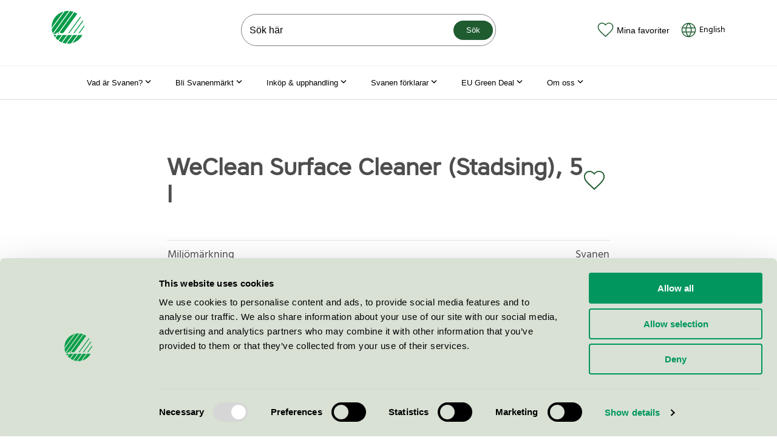

--- FILE ---
content_type: text/html; charset=utf-8
request_url: https://www.svanen.se/produkttyper/allrengoringsmedel2/weclean-surface-cleaner-stadsing-5-l/
body_size: 16237
content:


<!doctype html>
<html lang="sv" class="no-js">
<head>

        <!-- Google consent mode -->
        <script data-cookieconsent="ignore">
            window.dataLayer = window.dataLayer || [];
            function gtag() {
                dataLayer.push(arguments);
            }
            gtag("consent", "default", {
                ad_personalization: "denied",
                ad_storage: "denied",
                ad_user_data: "denied",
                analytics_storage: "denied",
                functionality_storage: "denied",
                personalization_storage: "denied",
                security_storage: "granted",
                wait_for_update: 500,
            });
            gtag("set", "ads_data_redaction", true);
        </script>



    <!-- Google Tag Manager -->
    <script data-cookieconsent="ignore">
    (function (w, d, s, l, i) {
        w[l] = w[l] || []; w[l].push({
            'gtm.start':
                new Date().getTime(), event: 'gtm.js'
        }); var f = d.getElementsByTagName(s)[0],
            j = d.createElement(s), dl = l != 'dataLayer' ? '&l=' + l : ''; j.async = true; j.src =
                'https://www.googletagmanager.com/gtm.js?id=' + i + dl; f.parentNode.insertBefore(j, f);
        })(window, document, 'script', 'dataLayer', 'GTM-M9PVMB9');</script>
    <!-- End Google Tag Manager -->


        <script id="Cookiebot" src="https://consent.cookiebot.com/uc.js" data-cbid="c6a7fe6c-57ce-4350-a47c-0fefc279f7b2" data-blockingmode="auto" data-consentmode-defaults="disabled" type="text/javascript"></script>

    <meta name="viewport" content="width=device-width, initial-scale=1.0">
<title>WeClean Surface Cleaner (Stadsing), 5 l</title>
<meta charset="utf-8" />
<meta name="description" />
<meta property="og:title" content="WeClean Surface Cleaner (Stadsing), 5 l" />
<meta property="og:site_name" content="Svanen" />
<meta property="og:type" content="website" />
<meta property="og:url" content="https://www.svanen.se/produkttyper/allrengoringsmedel2/weclean-surface-cleaner-stadsing-5-l/" />
<meta name="robots" content="index, follow">
<link rel="preload" href="/Static/dist/fonts/hind-v8-latin-regular.woff2" as="font" type="font/woff2" crossorigin="anonymous" />
<link rel="preload" href="/Static/dist/fonts/coresansa45regular-webfont.woff2" as="font" type="font/woff2" crossorigin="anonymous" />
<link rel="canonical" href="https://www.svanen.se/produkttyper/allrengoringsmedel2/weclean-surface-cleaner-stadsing-5-l/" />


    <script data-cookieconsent="ignore">
        document.getElementsByClassName('no-js')[0].className = document.getElementsByClassName('no-js')[0].className.replace(/\bno-\b/, '')
        var productRoot = "/kategorier/";
    </script>


                    <link rel="icon" type="image/x-icon" href="/Static/dist/assets/favicon.ico"><link rel="icon" type="image/png" sizes="16x16" href="/Static/dist/assets/favicon-16x16.png"><link rel="icon" type="image/png" sizes="32x32" href="/Static/dist/assets/favicon-32x32.png"><link rel="icon" type="image/png" sizes="48x48" href="/Static/dist/assets/favicon-48x48.png"><link rel="apple-touch-icon" sizes="57x57" href="/Static/dist/assets/apple-touch-icon-57x57.png"><link rel="apple-touch-icon" sizes="60x60" href="/Static/dist/assets/apple-touch-icon-60x60.png"><link rel="apple-touch-icon" sizes="72x72" href="/Static/dist/assets/apple-touch-icon-72x72.png"><link rel="apple-touch-icon" sizes="76x76" href="/Static/dist/assets/apple-touch-icon-76x76.png"><link rel="apple-touch-icon" sizes="114x114" href="/Static/dist/assets/apple-touch-icon-114x114.png"><link rel="apple-touch-icon" sizes="120x120" href="/Static/dist/assets/apple-touch-icon-120x120.png"><link rel="apple-touch-icon" sizes="144x144" href="/Static/dist/assets/apple-touch-icon-144x144.png"><link rel="apple-touch-icon" sizes="152x152" href="/Static/dist/assets/apple-touch-icon-152x152.png"><link rel="apple-touch-icon" sizes="167x167" href="/Static/dist/assets/apple-touch-icon-167x167.png"><link rel="apple-touch-icon" sizes="180x180" href="/Static/dist/assets/apple-touch-icon-180x180.png"><link rel="apple-touch-icon" sizes="1024x1024" href="/Static/dist/assets/apple-touch-icon-1024x1024.png"><meta name="apple-mobile-web-app-capable" content="yes"><meta name="apple-mobile-web-app-status-bar-style" content="black-translucent"><meta name="apple-mobile-web-app-title" content="MiljÃ¶mÃ¤rkning Svanen"><meta name="msapplication-TileColor" content="#fff"><meta name="msapplication-TileImage" content="/Static/dist/assets/mstile-144x144.png"><meta name="msapplication-config" content="/Static/dist/assets/browserconfig.xml"><script defer src="/Static/dist/app.dccc26d2e256420c9135.js" data-cookieconsent="ignore"></script><link href="/Static/dist/app.6a1aa5adb25e5b21d11a.css" rel="stylesheet">
                    
                

    
    
<script type="text/javascript">var appInsights=window.appInsights||function(config){function t(config){i[config]=function(){var t=arguments;i.queue.push(function(){i[config].apply(i,t)})}}var i={config:config},u=document,e=window,o="script",s="AuthenticatedUserContext",h="start",c="stop",l="Track",a=l+"Event",v=l+"Page",r,f;setTimeout(function(){var t=u.createElement(o);t.src=config.url||"https://js.monitor.azure.com/scripts/a/ai.0.js";u.getElementsByTagName(o)[0].parentNode.appendChild(t)});try{i.cookie=u.cookie}catch(y){}for(i.queue=[],r=["Event","Exception","Metric","PageView","Trace","Dependency"];r.length;)t("track"+r.pop());return t("set"+s),t("clear"+s),t(h+a),t(c+a),t(h+v),t(c+v),t("flush"),config.disableExceptionTracking||(r="onerror",t("_"+r),f=e[r],e[r]=function(config,t,u,e,o){var s=f&&f(config,t,u,e,o);return s!==!0&&i["_"+r](config,t,u,e,o),s}),i}({instrumentationKey:"50db3096-acc0-4aba-8057-73deea2385d2",sdkExtension:"a"});window.appInsights=appInsights;appInsights.queue&&appInsights.queue.length===0&&appInsights.trackPageView();</script></head>

<body class="productpage site-svanen">


    <!-- Google Tag Manager (noscript) -->
    <noscript><iframe src="https://www.googletagmanager.com/ns.html?id=GTM-M9PVMB9"
                      height="0" width="0" style="display:none;visibility:hidden"></iframe></noscript>
    <!-- End Google Tag Manager (noscript) -->

    <div id="page-container">
        <a href="#page-content" class="skip-to-main-content-link">Hoppa till inneh&#229;ll</a>

<header class="mega-menu-header" data-mega-menu-header>
    <div class="container">
        <div class="d-flex justify-content-between align-items-center py-3">
            <div class="mr-md-4">
                <a href="/" class="d-block link-wcag-width" aria-label="Till svanen.se startsidan">

<svg xmlns="http://www.w3.org/2000/svg" viewBox="0 0 120.18 120.24" class="icon icon--xl">
  <g>
    <path fill="#079b49" d="M43.66 2.28L.05 62.37A61.1 61.1 0 0 1 0 60.12 60.15 60.15 0 0 1 43.66 2.28zm50.42 8.23a59.98 59.98 0 0 0-10.77-5.87L29.5 78.77c2.48 1.34 3.86 3.53 8.12 3.53 2.42 0 5.48-1.56 8.5-5.72zM5.71 85.7c4.06-.02 9.49-1.5 12.45-3.88 2.75-2.2 4.25-4.1 7.03-4.1a10.86 10.86 0 0 1 1.25.08L80.37 3.5A59.74 59.74 0 0 0 67.54.46L5.7 85.67zm1.34 2.66a60.16 60.16 0 0 0 5.52 8.54l6.2-8.54zm71.88 0L55.9 120.09c1.4.1 2.8.15 4.22.15a60.41 60.41 0 0 0 11.52-1.1l22.33-30.77zM64.02.13a60.98 60.98 0 0 0-3.9-.13 60.4 60.4 0 0 0-11.9 1.18L.4 67.06a59.73 59.73 0 0 0 3.88 15.38zm33.7 88.24l-21.55 29.7a60.26 60.26 0 0 0 37.03-29.7zm-37.6 0l-20.51 28.28a59.73 59.73 0 0 0 12.78 3.1l22.78-31.38zm-18.79 0l-15.4 21.2a60 60 0 0 0 10.75 5.93l19.69-27.13zm-18.8 0l-7.97 10.98a60.47 60.47 0 0 0 8.92 8.43l14.1-19.41zm2.66-8.78a2.16 2.16 0 1 0 2.16 2.16 2.16 2.16 0 0 0-2.16-2.16zm94.99-22.15q-.1-2.35-.39-4.65L98.71 81.83h3.76zm-5.76-23.15l-34.5 47.54h3.76l32.16-44.32q-.67-1.63-1.42-3.22zm-8.92-13.6L61.12 81.82h3.76L107.5 23.1q-.97-1.24-2-2.43z" data-name="Layer 1" />
  </g>
</svg>
                </a>
            </div>

            <div role="search" class="js-header__search js-header__search__searchbar position-relative- mega-menu-header__search-wrapper d-none d-lg-block ml-xl-7" >

<form action="/sok-svanenmarkta-varor-tjanster/" method="get">        <input name="qry" accesskey="4" type="search" placeholder="S&#246;k h&#228;r" autocomplete="off" class="mega-menu-header__search-input" aria-label="S&#246;k p&#229; webbplatsen" />
        <button type="submit" class="mega-menu-header__search-button btn btn--sm">S&#246;k</button>
</form>
</div>


            <div class="d-flex align-items-end align-items-xl-center">
                    <button class="btn-icon d-flex flex-column flex-xl-row align-items-center link-wcag-height js-open-favorites" title="Favoriter" aria-expanded="false">
                        <div class="d-flex position-relative mr-xl-1">
                            <svg class="icon--green icon--md" xmlns="http://www.w3.org/2000/svg" viewBox="0 0 28 25">
  <path class="icon__shape" d="M14 23.5l1.4-1.3c6.6-6 8.6-8.1 10-10.8.7-1.4 1.1-2.7 1.1-4.1 0-3.7-2.9-6.6-6.6-6.6-2.1 0-4.1 1-5.4 2.5l-.5.7-.6-.7C12.1 1.7 10.1.7 8 .7 4.3.7 1.4 3.6 1.4 7.3c0 1.4.4 2.7 1.1 4.1 1.5 2.7 3.5 4.8 10 10.7l1.5 1.4z" />
  <path class="icon__border" d="M14 24.5l-1.9-1.8c-6.4-5.8-8.7-8.1-10.2-10.9-.8-1.5-1.2-3-1.2-4.4C.7 3.2 3.9 0 8 0c2.3 0 4.5 1 6 2.8C15.5 1 17.7 0 20 0c4.1 0 7.3 3.2 7.3 7.3 0 1.5-.4 2.9-1.2 4.4-1.5 2.8-3.8 5.1-10.2 11L14 24.5zm-6-23c-3.3 0-5.8 2.6-5.8 5.8 0 1.2.3 2.5 1 3.7 1.4 2.6 3.6 4.8 9.9 10.5l.9.8.9-.8c6.7-6.1 8.5-8.1 9.9-10.6.7-1.3 1-2.5 1-3.7 0-3.3-2.6-5.8-5.8-5.8-1.8 0-3.7.8-4.9 2.3L14 5.1l-1.1-1.3C11.7 2.3 9.8 1.5 8 1.5z" />
</svg>
                            <span class="mega-menu-header__favorite-counter js-favorite-counter" style="display: none"></span>
                        </div>
                        <div>Mina favoriter</div>
                    </button>


            <a class="btn-icon d-flex flex-column flex-xl-row align-items-center ml-3 no-underline link-wcag-width link-wcag-height" href="/en/product-types/all-purpose-cleaner/weclean-surface-cleaner-stadsing-5-l/" tabindex="0" lang="en" hreflang="en">
                <div class="d-flex mr-xl-1">
                    <svg xmlns="http://www.w3.org/2000/svg" viewBox="0 0 32 32" class="icon--green icon--md">
  <path class="icon__border" fill="rgba(68, 68, 68, 1)" d="M4.1 18.9167h5.9745A21.1111 21.1111 0 0 1 9.875 16c0-1.0908.0817-2.1595.2427-3.2083h-5.943A12.2648 12.2648 0 0 0 3.75 16c0 1.0057.1213 1.9822.35 2.9167Zm.5705 1.75a12.2699 12.2699 0 0 0 9.0568 7.3733c-1.6216-2.3193-2.7323-4.7787-3.3296-7.3733H4.6705Zm15.2927-1.75c.1458-.9532.2193-1.925.2193-2.9167 0-1.0932-.0887-2.1618-.266-3.2083h-8.0267A19.2232 19.2232 0 0 0 11.625 16c0 .9917.0723 1.9635.2182 2.9167h8.12Zm-.3547 1.75h-7.4107c.6615 2.604 1.8947 5.0586 3.7054 7.3733 1.8106-2.3147 3.045-4.7693 3.7053-7.3733Zm8.2927-1.75A12.316 12.316 0 0 0 28.25 16c0-1.1107-.1482-2.1863-.4247-3.2083h-6.1366c.1633 1.0488.2438 2.1175.2438 3.2083 0 .9893-.0677 1.9612-.2007 2.9167h6.1694Zm-.5717 1.75h-5.9197c-.602 2.6098-1.722 5.082-3.3576 7.4118a12.2682 12.2682 0 0 0 9.2773-7.4118Zm-22.5342-9.625h5.6712c.6137-2.4874 1.701-4.8499 3.2608-7.0817a12.27 12.27 0 0 0-8.932 7.0817Zm14.7374 0c-.6779-2.4955-1.8865-4.8534-3.6284-7.0817-1.7441 2.2283-2.9516 4.5862-3.6295 7.0817h7.2579Zm7.672 0a12.268 12.268 0 0 0-9.1525-7.1202c1.575 2.2435 2.6716 4.6177 3.2876 7.1202h5.8649Zm-24.3297.0758v-.0758h.028C4.905 5.7567 10.015 2 16 2c5.9862 0 11.095 3.7567 13.097 9.0417h.028v.0758C29.6908 12.6377 30 14.2827 30 16c0 7.7315-6.2685 14-14 14S2 23.7315 2 16c0-1.7173.3092-3.3623.875-4.8825Z"></path>
</svg>
                </div>
                <div class="text-black">
                    English
                </div>
            </a>

                <button class="d-flex flex-column align-items-center d-xl-none btn-icon header-button link-wcag-width ml-3 js-menu-icon" title="Meny" aria-expanded="false" aria-controls="sitemenu">
                    <div class="d-flex">
                        <svg class="icon icon--lg icon--dark" xmlns="http://www.w3.org/2000/svg" viewBox="0 0 24 24">
  <path class="icon__shape" fill="#45463F" d="M4 6h16v2H4zM4 16h16v2H4z" />
</svg>
                    </div>
                    <div>Meny</div>
                </button>

                


<div id="sitemenu" class="site-menu js-site-menu d-xl-none " data-a11y-toggle="js-site-menu" aria-hidden="true">
    <nav aria-label="Webbplatsens meny">
        <div class="site-menu-header">
            <button class="btn-icon navigate-backwards js-navigate-backwards" data-target-id aria-label="G&#229; bak&#229;t i menyn"><svg height="48" viewBox="0 0 48 48" width="48" xmlns="http://www.w3.org/2000/svg" class="icon icon--arrow--left icon--white">
  <path d="M14.83 30.83l9.17-9.17 9.17 9.17 2.83-2.83-12-12-12 12z" />
  <path d="M0 0h48v48h-48z" fill="none" />
</svg></button>
            <button class="btn-icon close-site-menu js-close-site-menu" aria-label="St&#228;ng meny"><svg class="icon icon--close icon--white" xmlns="http://www.w3.org/2000/svg" viewBox="0 0 24 24">
  <path class="icon__shape" fill="rgba(68, 68, 68, 1)" d="M5.6 4.2l14.2 14.2-1.4 1.4L4.2 5.6z" />
  <path class="icon__shape" fill="rgba(68, 68, 68, 1)" d="M4.2 18.4L18.4 4.2l1.4 1.4L5.6 19.8z" />
</svg></button>
        </div>

            <ul id="sitemenu-child-6" class="nav-list js-current-page current-nav" data-parent-id="" data-id="6">


            <li class="nav-list__item">

                    <button class="drill-down js-navigate-forward" data-target-id="191373" aria-controls="sitemenu-child-191373" aria-expanded="false" aria-haspopup="menu">
                        Vad &#228;r Svanen?
                        <span class="btn-icon"><svg height="48" viewBox="0 0 48 48" width="48" xmlns="http://www.w3.org/2000/svg" class="icon icon--arrow--right icon--white">
  <path d="M14.83 30.83l9.17-9.17 9.17 9.17 2.83-2.83-12-12-12 12z" />
  <path d="M0 0h48v48h-48z" fill="none" />
</svg></span>
                    </button>

            </li>
            <li class="nav-list__item">

                    <button class="drill-down js-navigate-forward" data-target-id="18" aria-controls="sitemenu-child-18" aria-expanded="false" aria-haspopup="menu">
                        Bli Svanenm&#228;rkt
                        <span class="btn-icon"><svg height="48" viewBox="0 0 48 48" width="48" xmlns="http://www.w3.org/2000/svg" class="icon icon--arrow--right icon--white">
  <path d="M14.83 30.83l9.17-9.17 9.17 9.17 2.83-2.83-12-12-12 12z" />
  <path d="M0 0h48v48h-48z" fill="none" />
</svg></span>
                    </button>

            </li>
            <li class="nav-list__item">

                    <button class="drill-down js-navigate-forward" data-target-id="20" aria-controls="sitemenu-child-20" aria-expanded="false" aria-haspopup="menu">
                        Ink&#246;p &amp; upphandling
                        <span class="btn-icon"><svg height="48" viewBox="0 0 48 48" width="48" xmlns="http://www.w3.org/2000/svg" class="icon icon--arrow--right icon--white">
  <path d="M14.83 30.83l9.17-9.17 9.17 9.17 2.83-2.83-12-12-12 12z" />
  <path d="M0 0h48v48h-48z" fill="none" />
</svg></span>
                    </button>

            </li>
            <li class="nav-list__item">

                    <button class="drill-down js-navigate-forward" data-target-id="137295" aria-controls="sitemenu-child-137295" aria-expanded="false" aria-haspopup="menu">
                        Svanen f&#246;rklarar
                        <span class="btn-icon"><svg height="48" viewBox="0 0 48 48" width="48" xmlns="http://www.w3.org/2000/svg" class="icon icon--arrow--right icon--white">
  <path d="M14.83 30.83l9.17-9.17 9.17 9.17 2.83-2.83-12-12-12 12z" />
  <path d="M0 0h48v48h-48z" fill="none" />
</svg></span>
                    </button>

            </li>
            <li class="nav-list__item">

                    <button class="drill-down js-navigate-forward" data-target-id="22" aria-controls="sitemenu-child-22" aria-expanded="false" aria-haspopup="menu">
                        Om oss
                        <span class="btn-icon"><svg height="48" viewBox="0 0 48 48" width="48" xmlns="http://www.w3.org/2000/svg" class="icon icon--arrow--right icon--white">
  <path d="M14.83 30.83l9.17-9.17 9.17 9.17 2.83-2.83-12-12-12 12z" />
  <path d="M0 0h48v48h-48z" fill="none" />
</svg></span>
                    </button>

            </li>
            <li class="nav-list__item">

                    <button class="drill-down js-navigate-forward" data-target-id="199332" aria-controls="sitemenu-child-199332" aria-expanded="false" aria-haspopup="menu">
                        EU Green Deal
                        <span class="btn-icon"><svg height="48" viewBox="0 0 48 48" width="48" xmlns="http://www.w3.org/2000/svg" class="icon icon--arrow--right icon--white">
  <path d="M14.83 30.83l9.17-9.17 9.17 9.17 2.83-2.83-12-12-12 12z" />
  <path d="M0 0h48v48h-48z" fill="none" />
</svg></span>
                    </button>

            </li>
            <li class="nav-list__item">

                    <a class="drill-down" href="/svanen-staller-tuffa-krav/" >
                        Svanen st&#228;ller tuffa krav
                    </a>

            </li>
            <li class="nav-list__item">

                    <a class="drill-down" href="/vad-ar-eu-clean-industrial-deal/" >
                        Vad &#228;r EU Clean Industrial Deal?
                    </a>

            </li>

    </ul>
    <ul id="sitemenu-child-191373" class="nav-list " data-parent-id="6" data-id="191373">

            <li class="nav-list__item">
                <a class="drill-down" href="/vad-ar-svanen/">Vad &#228;r Svanen?</a>
            </li>

            <li class="nav-list__item">

                    <button class="drill-down js-navigate-forward" data-target-id="16" aria-controls="sitemenu-child-16" aria-expanded="false" aria-haspopup="menu">
                        Svanens arbete
                        <span class="btn-icon"><svg height="48" viewBox="0 0 48 48" width="48" xmlns="http://www.w3.org/2000/svg" class="icon icon--arrow--right icon--white">
  <path d="M14.83 30.83l9.17-9.17 9.17 9.17 2.83-2.83-12-12-12 12z" />
  <path d="M0 0h48v48h-48z" fill="none" />
</svg></span>
                    </button>

            </li>
            <li class="nav-list__item">

                    <a class="drill-down" href="/vad-ar-svanen/varfor-valja-svanen/" >
                        Varf&#246;r v&#228;lja Svanen?
                    </a>

            </li>
            <li class="nav-list__item">

                    <a class="drill-down" href="/vad-ar-svanen/svanens-historia/" >
                        Svanens historia
                    </a>

            </li>
            <li class="nav-list__item">

                    <a class="drill-down" href="/vad-ar-svanen/miljonytta-med-svanen/" >
                        Milj&#246;nytta med Svanen
                    </a>

            </li>

    </ul>
    <ul id="sitemenu-child-16" class="nav-list " data-parent-id="191373" data-id="16">

            <li class="nav-list__item">
                <a class="drill-down" href="/vad-ar-svanen/svanens-arbete/">Svanens arbete</a>
            </li>

            <li class="nav-list__item">

                    <button class="drill-down js-navigate-forward" data-target-id="88" aria-controls="sitemenu-child-88" aria-expanded="false" aria-haspopup="menu">
                        Hur funkar det?
                        <span class="btn-icon"><svg height="48" viewBox="0 0 48 48" width="48" xmlns="http://www.w3.org/2000/svg" class="icon icon--arrow--right icon--white">
  <path d="M14.83 30.83l9.17-9.17 9.17 9.17 2.83-2.83-12-12-12 12z" />
  <path d="M0 0h48v48h-48z" fill="none" />
</svg></span>
                    </button>

            </li>
            <li class="nav-list__item">

                    <a class="drill-down" href="/vad-ar-svanen/svanens-arbete/rapporter-undersokningar/" >
                        Rapporter &amp; unders&#246;kningar
                    </a>

            </li>
            <li class="nav-list__item">

                    <a class="drill-down" href="/vad-ar-svanen/svanens-arbete/utbildningsmaterial-for-skolor/" >
                        Utbildningsmaterial f&#246;r skolor
                    </a>

            </li>

    </ul>
    <ul id="sitemenu-child-88" class="nav-list " data-parent-id="16" data-id="88">

            <li class="nav-list__item">
                <a class="drill-down" href="/vad-ar-svanen/svanens-arbete/hur-funkar-det/">Hur funkar det?</a>
            </li>

            <li class="nav-list__item">

                    <a class="drill-down" href="/vad-ar-svanen/svanens-arbete/hur-funkar-det/varfor-ar-vissa-produkter-svanenmarkta-och-andra-inte/" >
                        Varf&#246;r &#228;r vissa produkter Svanenm&#228;rkta och andra inte?
                    </a>

            </li>
            <li class="nav-list__item">

                    <a class="drill-down" href="/vad-ar-svanen/svanens-arbete/hur-funkar-det/hur-tas-kraven-fram-av-nordisk-miljomarkning/" >
                        Hur tas kraven fram av Nordisk Milj&#246;m&#228;rkning?
                    </a>

            </li>

    </ul>
    <ul id="sitemenu-child-18" class="nav-list " data-parent-id="6" data-id="18">

            <li class="nav-list__item">
                <a class="drill-down" href="/bli-svanenmarkt/">Bli Svanenm&#228;rkt</a>
            </li>

            <li class="nav-list__item">

                    <button class="drill-down js-navigate-forward" data-target-id="79786" aria-controls="sitemenu-child-79786" aria-expanded="false" aria-haspopup="menu">
                        Ans&#246;kan steg f&#246;r steg
                        <span class="btn-icon"><svg height="48" viewBox="0 0 48 48" width="48" xmlns="http://www.w3.org/2000/svg" class="icon icon--arrow--right icon--white">
  <path d="M14.83 30.83l9.17-9.17 9.17 9.17 2.83-2.83-12-12-12 12z" />
  <path d="M0 0h48v48h-48z" fill="none" />
</svg></span>
                    </button>

            </li>
            <li class="nav-list__item">

                    <a class="drill-down" href="/link/742db414dd3e445e94b7004d30bb76f2.aspx" >
                        Aktuella remisser
                    </a>

            </li>
            <li class="nav-list__item">

                    <a class="drill-down" href="/bli-svanenmarkt/kriterier-ansokan-avgifter/" >
                        Kriterier, ans&#246;kan &amp; avgifter
                    </a>

            </li>
            <li class="nav-list__item">

                    <button class="drill-down js-navigate-forward" data-target-id="150066" aria-controls="sitemenu-child-150066" aria-expanded="false" aria-haspopup="menu">
                        Licensinnehavarna ber&#228;ttar
                        <span class="btn-icon"><svg height="48" viewBox="0 0 48 48" width="48" xmlns="http://www.w3.org/2000/svg" class="icon icon--arrow--right icon--white">
  <path d="M14.83 30.83l9.17-9.17 9.17 9.17 2.83-2.83-12-12-12 12z" />
  <path d="M0 0h48v48h-48z" fill="none" />
</svg></span>
                    </button>

            </li>
            <li class="nav-list__item">

                    <button class="drill-down js-navigate-forward" data-target-id="191374" aria-controls="sitemenu-child-191374" aria-expanded="false" aria-haspopup="menu">
                        Event
                        <span class="btn-icon"><svg height="48" viewBox="0 0 48 48" width="48" xmlns="http://www.w3.org/2000/svg" class="icon icon--arrow--right icon--white">
  <path d="M14.83 30.83l9.17-9.17 9.17 9.17 2.83-2.83-12-12-12 12z" />
  <path d="M0 0h48v48h-48z" fill="none" />
</svg></span>
                    </button>

            </li>
            <li class="nav-list__item">

                    <button class="drill-down js-navigate-forward" data-target-id="28" aria-controls="sitemenu-child-28" aria-expanded="false" aria-haspopup="menu">
                        Kommunicera Svanenm&#228;rkningen
                        <span class="btn-icon"><svg height="48" viewBox="0 0 48 48" width="48" xmlns="http://www.w3.org/2000/svg" class="icon icon--arrow--right icon--white">
  <path d="M14.83 30.83l9.17-9.17 9.17 9.17 2.83-2.83-12-12-12 12z" />
  <path d="M0 0h48v48h-48z" fill="none" />
</svg></span>
                    </button>

            </li>

    </ul>
    <ul id="sitemenu-child-79786" class="nav-list " data-parent-id="18" data-id="79786">

            <li class="nav-list__item">
                <a class="drill-down" href="/bli-svanenmarkt/ansokan-steg-for-steg/">Ans&#246;kan steg f&#246;r steg</a>
            </li>

            <li class="nav-list__item">

                    <button class="drill-down js-navigate-forward" data-target-id="49627" aria-controls="sitemenu-child-49627" aria-expanded="false" aria-haspopup="menu">
                        Avgifter Svanen
                        <span class="btn-icon"><svg height="48" viewBox="0 0 48 48" width="48" xmlns="http://www.w3.org/2000/svg" class="icon icon--arrow--right icon--white">
  <path d="M14.83 30.83l9.17-9.17 9.17 9.17 2.83-2.83-12-12-12 12z" />
  <path d="M0 0h48v48h-48z" fill="none" />
</svg></span>
                    </button>

            </li>
            <li class="nav-list__item">

                    <a class="drill-down" href="/bli-svanenmarkt/ansokan-steg-for-steg/regler-for-nordisk-miljomarkning/" >
                        Regler och villkor f&#246;r Svanenm&#228;rkning
                    </a>

            </li>

    </ul>
    <ul id="sitemenu-child-49627" class="nav-list " data-parent-id="79786" data-id="49627">

            <li class="nav-list__item">
                <a class="drill-down" href="/bli-svanenmarkt/ansokan-steg-for-steg/avgifter-svanen/">Avgifter Svanen</a>
            </li>

            <li class="nav-list__item">

                    <a class="drill-down" href="/bli-svanenmarkt/ansokan-steg-for-steg/avgifter-svanen/fortydligande-avgifter/" >
                        F&#246;rtydligande avgifter
                    </a>

            </li>

    </ul>
    <ul id="sitemenu-child-150066" class="nav-list " data-parent-id="18" data-id="150066">

            <li class="nav-list__item">
                <a class="drill-down" href="/bli-svanenmarkt/licensinnehavarna-berattar/">Licensinnehavarna ber&#228;ttar</a>
            </li>

            <li class="nav-list__item">

                    <a class="drill-down" href="/bli-svanenmarkt/licensinnehavarna-berattar/postnord/" >
                        PostNord
                    </a>

            </li>
            <li class="nav-list__item">

                    <button class="drill-down js-navigate-forward" data-target-id="206661" aria-controls="sitemenu-child-206661" aria-expanded="false" aria-haspopup="menu">
                        ICA Malmborgs
                        <span class="btn-icon"><svg height="48" viewBox="0 0 48 48" width="48" xmlns="http://www.w3.org/2000/svg" class="icon icon--arrow--right icon--white">
  <path d="M14.83 30.83l9.17-9.17 9.17 9.17 2.83-2.83-12-12-12 12z" />
  <path d="M0 0h48v48h-48z" fill="none" />
</svg></span>
                    </button>

            </li>
            <li class="nav-list__item">

                    <a class="drill-down" href="/bli-svanenmarkt/licensinnehavarna-berattar/rudolph-care-det-behovdes-en-aktor-som-satter-ribban-hogt/" >
                        Rudolph Care: Det beh&#246;vdes en akt&#246;r som s&#228;tter ribban h&#246;gt
                    </a>

            </li>
            <li class="nav-list__item">

                    <a class="drill-down" href="/bli-svanenmarkt/licensinnehavarna-berattar/matas-svanenmarkningen-starker-konsumenternas-fortroende-och-var-konkurrenskraft/" >
                        Matas: Svanenm&#228;rkningen st&#228;rker konsumenternas f&#246;rtroende och v&#229;r konkurrenskraft
                    </a>

            </li>
            <li class="nav-list__item">

                    <a class="drill-down" href="/bli-svanenmarkt/licensinnehavarna-berattar/kunderna-litar-pa-svanenmarkningen/" >
                        ”Kunderna litar p&#229; Svanenm&#228;rkningen”
                    </a>

            </li>
            <li class="nav-list__item">

                    <a class="drill-down" href="/bli-svanenmarkt/licensinnehavarna-berattar/jensen/" >
                        Jensen
                    </a>

            </li>

    </ul>
    <ul id="sitemenu-child-206661" class="nav-list " data-parent-id="150066" data-id="206661">

            <li class="nav-list__item">
                <a class="drill-down" href="/bli-svanenmarkt/licensinnehavarna-berattar/ica-malmborgs/">ICA Malmborgs</a>
            </li>

            <li class="nav-list__item">

                    <a class="drill-down" href="/bli-svanenmarkt/licensinnehavarna-berattar/ica-malmborgs/ica-malmborgs-tipsar/" >
                        ICA Malmborgs tipsar:
                    </a>

            </li>

    </ul>
    <ul id="sitemenu-child-191374" class="nav-list " data-parent-id="18" data-id="191374">

            <li class="nav-list__item">
                <a class="drill-down" href="/bli-svanenmarkt/event/">Event</a>
            </li>

            <li class="nav-list__item">

                    <a class="drill-down" href="/bli-svanenmarkt/event/svanen-i-almedalen/" >
                        Svanen i Almedalen
                    </a>

            </li>
            <li class="nav-list__item">

                    <a class="drill-down" href="/bli-svanenmarkt/event/webbinarium-24-maj-bli-kampanjpartner-med-svanen/" >
                        Webbinarium 24 maj: Bli kampanjpartner med Svanen
                    </a>

            </li>
            <li class="nav-list__item">

                    <a class="drill-down" href="/bli-svanenmarkt/event/lanseringswebbinarium-5-november-svanenmarkt-fastighetsdrift/" >
                        Lanseringswebbinarium 5 november: Svanenm&#228;rkt Fastighetsdrift
                    </a>

            </li>
            <li class="nav-list__item">

                    <a class="drill-down" href="/bli-svanenmarkt/event/lanseringswebbinarium-22-januari-for-svanenmarkta-kosmetiska-produkter-090/" >
                        Lanseringswebbinarium 22 januari f&#246;r Svanenm&#228;rkta kosmetiska produkter 090
                    </a>

            </li>
            <li class="nav-list__item">

                    <button class="drill-down js-navigate-forward" data-target-id="205938" aria-controls="sitemenu-child-205938" aria-expanded="false" aria-haspopup="menu">
                        Lansering av Svanenm&#228;rkta event – 10 juni
                        <span class="btn-icon"><svg height="48" viewBox="0 0 48 48" width="48" xmlns="http://www.w3.org/2000/svg" class="icon icon--arrow--right icon--white">
  <path d="M14.83 30.83l9.17-9.17 9.17 9.17 2.83-2.83-12-12-12 12z" />
  <path d="M0 0h48v48h-48z" fill="none" />
</svg></span>
                    </button>

            </li>
            <li class="nav-list__item">

                    <a class="drill-down" href="/bli-svanenmarkt/event/lanseringswebbinarium-svanenmarkta-stadtjanster/" >
                        Lanseringswebbinarium, Svanenm&#228;rkta st&#228;dtj&#228;nster
                    </a>

            </li>
            <li class="nav-list__item">

                    <a class="drill-down" href="/bli-svanenmarkt/event/lansering-av-svanenmarkta-hygienprodukter/" >
                        Lansering av Svanenm&#228;rkta hygienprodukter 7 november
                    </a>

            </li>
            <li class="nav-list__item">

                    <a class="drill-down" href="/bli-svanenmarkt/event/svanen-i-almedalen-2025/" >
                        Svanen i Almedalen 2025
                    </a>

            </li>

    </ul>
    <ul id="sitemenu-child-205938" class="nav-list " data-parent-id="191374" data-id="205938">

            <li class="nav-list__item">
                <a class="drill-down" href="/bli-svanenmarkt/event/webbinarium-om-svanens-nya-krav-for-event/">Lansering av Svanenm&#228;rkta event – 10 juni</a>
            </li>

            <li class="nav-list__item">

                    <a class="drill-down" href="/bli-svanenmarkt/event/webbinarium-om-svanens-nya-krav-for-event/undersida-formular/" >
                        Undersida formul&#228;r
                    </a>

            </li>

    </ul>
    <ul id="sitemenu-child-28" class="nav-list " data-parent-id="18" data-id="28">

            <li class="nav-list__item">
                <a class="drill-down" href="/bli-svanenmarkt/kommunicera-svanenmarkningen/">Kommunicera Svanenm&#228;rkningen</a>
            </li>

            <li class="nav-list__item">

                    <a class="drill-down" href="/bli-svanenmarkt/kommunicera-svanenmarkningen/grafiska-riktlinjer/" >
                        Ladda ned Svanenm&#228;rket
                    </a>

            </li>
            <li class="nav-list__item">

                    <a class="drill-down" href="/bli-svanenmarkt/kommunicera-svanenmarkningen/bestall-profilmaterial/" >
                        Best&#228;ll profilmaterial
                    </a>

            </li>
            <li class="nav-list__item">

                    <a class="drill-down" href="/bli-svanenmarkt/kommunicera-svanenmarkningen/svar-att-fa-kampanjen/" >
                        Kampanjkit - Sv&#229;r att f&#229;
                    </a>

            </li>
            <li class="nav-list__item">

                    <a class="drill-down" href="/bli-svanenmarkt/kommunicera-svanenmarkningen/riktlinjer-for-marknadsforing/" >
                        Tips och riktlinjer f&#246;r marknadsf&#246;ring
                    </a>

            </li>
            <li class="nav-list__item">

                    <a class="drill-down" href="/bli-svanenmarkt/kommunicera-svanenmarkningen/inspiration-och-kunskap/" >
                        Inspiration och kunskap
                    </a>

            </li>

    </ul>
    <ul id="sitemenu-child-20" class="nav-list " data-parent-id="6" data-id="20">

            <li class="nav-list__item">
                <a class="drill-down" href="/inkop-och-upphandling/">Ink&#246;p &amp; upphandling</a>
            </li>

            <li class="nav-list__item">

                    <button class="drill-down js-navigate-forward" data-target-id="191657" aria-controls="sitemenu-child-191657" aria-expanded="false" aria-haspopup="menu">
                        Fakta om krav p&#229; m&#228;rkning
                        <span class="btn-icon"><svg height="48" viewBox="0 0 48 48" width="48" xmlns="http://www.w3.org/2000/svg" class="icon icon--arrow--right icon--white">
  <path d="M14.83 30.83l9.17-9.17 9.17 9.17 2.83-2.83-12-12-12 12z" />
  <path d="M0 0h48v48h-48z" fill="none" />
</svg></span>
                    </button>

            </li>
            <li class="nav-list__item">

                    <button class="drill-down js-navigate-forward" data-target-id="191658" aria-controls="sitemenu-child-191658" aria-expanded="false" aria-haspopup="menu">
                        S&#229; st&#228;ller du krav p&#229; milj&#246;m&#228;rkning
                        <span class="btn-icon"><svg height="48" viewBox="0 0 48 48" width="48" xmlns="http://www.w3.org/2000/svg" class="icon icon--arrow--right icon--white">
  <path d="M14.83 30.83l9.17-9.17 9.17 9.17 2.83-2.83-12-12-12 12z" />
  <path d="M0 0h48v48h-48z" fill="none" />
</svg></span>
                    </button>

            </li>
            <li class="nav-list__item">

                    <a class="drill-down" href="/inkop-och-upphandling/fordelar-med-miljomarkning/" >
                        F&#246;rdelar med milj&#246;m&#228;rkning
                    </a>

            </li>
            <li class="nav-list__item">

                    <button class="drill-down js-navigate-forward" data-target-id="68951" aria-controls="sitemenu-child-68951" aria-expanded="false" aria-haspopup="menu">
                        Inspirerande artiklar
                        <span class="btn-icon"><svg height="48" viewBox="0 0 48 48" width="48" xmlns="http://www.w3.org/2000/svg" class="icon icon--arrow--right icon--white">
  <path d="M14.83 30.83l9.17-9.17 9.17 9.17 2.83-2.83-12-12-12 12z" />
  <path d="M0 0h48v48h-48z" fill="none" />
</svg></span>
                    </button>

            </li>
            <li class="nav-list__item">

                    <a class="drill-down" href="/inkop-och-upphandling/likvardig-markning/" >
                        Likv&#228;rdig m&#228;rkning
                    </a>

            </li>
            <li class="nav-list__item">

                    <a class="drill-down" href="/inkop-och-upphandling/modupp/" >
                        Samarbetet ModUpp f&#246;r h&#229;llbara aff&#228;rer
                    </a>

            </li>
            <li class="nav-list__item">

                    <a class="drill-down" href="/inkop-och-upphandling/eus-upphandlingsdirektiv/" >
                        EU:s upphandlingsdirektiv
                    </a>

            </li>
            <li class="nav-list__item">

                    <a class="drill-down" href="/inkop-och-upphandling/sa-far-ni-ut-det-mesta-av-er-licens---vid-offentlig-upphandling/" >
                        S&#229; f&#229;r ni ut det mesta av er licens   vid offentlig upphandling
                    </a>

            </li>
            <li class="nav-list__item">

                    <a class="drill-down" href="/inkop-och-upphandling/svanen-stottar-upphandlande-organisationer/" >
                        Svanen st&#246;ttar upphandlande organisationer
                    </a>

            </li>

    </ul>
    <ul id="sitemenu-child-191657" class="nav-list " data-parent-id="20" data-id="191657">

            <li class="nav-list__item">
                <a class="drill-down" href="/inkop-och-upphandling/fakta-om-krav-pa-markning/">Fakta om krav p&#229; m&#228;rkning</a>
            </li>

            <li class="nav-list__item">

                    <a class="drill-down" href="/inkop-och-upphandling/fakta-om-krav-pa-markning/vad-innebar-en-typ1-markning/" >
                        Vad inneb&#228;r en Typ1-m&#228;rkning?
                    </a>

            </li>

    </ul>
    <ul id="sitemenu-child-191658" class="nav-list " data-parent-id="20" data-id="191658">

            <li class="nav-list__item">
                <a class="drill-down" href="/inkop-och-upphandling/sa-staller-du-krav-pa-miljomarkning/">S&#229; st&#228;ller du krav p&#229; milj&#246;m&#228;rkning</a>
            </li>

            <li class="nav-list__item">

                    <a class="drill-down" href="/inkop-och-upphandling/sa-staller-du-krav-pa-miljomarkning/kontroll-uppfoljning-och-forvaltning/" >
                        Kontroll, uppf&#246;ljning och f&#246;rvaltning
                    </a>

            </li>
            <li class="nav-list__item">

                    <a class="drill-down" href="/inkop-och-upphandling/sa-staller-du-krav-pa-miljomarkning/sanktionsvillkor/" >
                        Sanktionsvillkor
                    </a>

            </li>
            <li class="nav-list__item">

                    <a class="drill-down" href="/inkop-och-upphandling/sa-staller-du-krav-pa-miljomarkning/kontraktsvillkor/" >
                        Kontraktsvillkor
                    </a>

            </li>
            <li class="nav-list__item">

                    <a class="drill-down" href="/inkop-och-upphandling/sa-staller-du-krav-pa-miljomarkning/tilldelningskriterier/" >
                        Tilldelningskriterier
                    </a>

            </li>
            <li class="nav-list__item">

                    <a class="drill-down" href="/inkop-och-upphandling/sa-staller-du-krav-pa-miljomarkning/obligatoriska-krav/" >
                        Obligatoriska krav
                    </a>

            </li>
            <li class="nav-list__item">

                    <a class="drill-down" href="/inkop-och-upphandling/sa-staller-du-krav-pa-miljomarkning/kvalificeringskrav/" >
                        Kvalificeringskrav
                    </a>

            </li>
            <li class="nav-list__item">

                    <a class="drill-down" href="/inkop-och-upphandling/sa-staller-du-krav-pa-miljomarkning/forarbetet-och-marknadsundersokningen/" >
                        F&#246;rarbetet och marknadsunders&#246;kningen
                    </a>

            </li>

    </ul>
    <ul id="sitemenu-child-68951" class="nav-list " data-parent-id="20" data-id="68951">

            <li class="nav-list__item">
                <a class="drill-down" href="/inkop-och-upphandling/inspirerande-artiklar/">Inspirerande artiklar</a>
            </li>

            <li class="nav-list__item">

                    <a class="drill-down" href="/inkop-och-upphandling/inspirerande-artiklar/stockholms-stad-leder-vagen--sa-okar-andelen-hallbarhetsmarkta-inkop/" >
                        Stockholms stad leder v&#228;gen – s&#229; &#246;kar andelen h&#229;llbarhetsm&#228;rkta ink&#246;p
                    </a>

            </li>
            <li class="nav-list__item">

                    <a class="drill-down" href="/inkop-och-upphandling/inspirerande-artiklar/svanenmarkta-hygienprodukter-i-era-upphandlingar/" >
                        Svanenm&#228;rkta hygienprodukter i era upphandlingar
                    </a>

            </li>
            <li class="nav-list__item">

                    <a class="drill-down" href="/inkop-och-upphandling/inspirerande-artiklar/svanenmarkta-produkter-visar-pa-stora-klimat--och-miljovinster/" >
                        Svanenm&#228;rkta produkter visar p&#229; stora klimat- och milj&#246;vinster
                    </a>

            </li>
            <li class="nav-list__item">

                    <a class="drill-down" href="/inkop-och-upphandling/inspirerande-artiklar/eu-ecolabel-markta-produkter-har-ofta-jamforbara-priser/" >
                        EU Ecolabel-m&#228;rkta produkter har ofta j&#228;mf&#246;rbara priser
                    </a>

            </li>
            <li class="nav-list__item">

                    <a class="drill-down" href="/inkop-och-upphandling/inspirerande-artiklar/miljonytta-och-kvalitetssakrat-med-krav-pa-svanen/" >
                        Milj&#246;nytta och kvalitetss&#228;krat med krav p&#229; Svanen
                    </a>

            </li>
            <li class="nav-list__item">

                    <a class="drill-down" href="/inkop-och-upphandling/inspirerande-artiklar/svanenmarkt-renovering-sparade-bade-pengar-och-miljon/" >
                        Svanenm&#228;rkt renovering sparade b&#229;de pengar och milj&#246;n
                    </a>

            </li>
            <li class="nav-list__item">

                    <a class="drill-down" href="/inkop-och-upphandling/inspirerande-artiklar/norska-sjukhus-satsar-pa-standardiserade-klimat--och-miljokrav-i-upphandlingar/" >
                        Norska sjukhus satsar p&#229; standardiserade klimat- och milj&#246;krav i upphandlingar
                    </a>

            </li>
            <li class="nav-list__item">

                    <a class="drill-down" href="/inkop-och-upphandling/inspirerande-artiklar/ny-policy-for-miljomarkt-upphandling-i-kopenhamns-kommun/" >
                        Ny policy f&#246;r milj&#246;m&#228;rkt upphandling i K&#246;penhamns kommun
                    </a>

            </li>

    </ul>
    <ul id="sitemenu-child-137295" class="nav-list " data-parent-id="6" data-id="137295">

            <li class="nav-list__item">
                <a class="drill-down" href="/svanen-forklarar/">Svanen f&#246;rklarar</a>
            </li>

            <li class="nav-list__item">

                    <a class="drill-down" href="/svanen-forklarar/aluminium-i-deodoranter-och-antiperspiranter/" >
                        Aluminium i deodoranter och antiperspiranter
                    </a>

            </li>
            <li class="nav-list__item">

                    <a class="drill-down" href="/svanen-forklarar/vatten-livgivare-energikalla-och-balsam-for-sjalen/" >
                        Vatten: Livgivare, energik&#228;lla och balsam f&#246;r sj&#228;len
                    </a>

            </li>
            <li class="nav-list__item">

                    <a class="drill-down" href="/svanen-forklarar/vad-ar-siloxaner/" >
                        Vad &#228;r siloxaner?
                    </a>

            </li>
            <li class="nav-list__item">

                    <a class="drill-down" href="/svanen-forklarar/svanen-tar-ett-helhetsgrepp--men-vad-innebar-det/" >
                        Svanen tar ett helhetsgrepp – men vad inneb&#228;r det?
                    </a>

            </li>
            <li class="nav-list__item">

                    <a class="drill-down" href="/svanen-forklarar/vad-ar-greenwashing/" >
                        Vad &#228;r greenwashing
                    </a>

            </li>
            <li class="nav-list__item">

                    <a class="drill-down" href="/svanen-forklarar/minska-miljogifterna-med-svanen/" >
                        Minska milj&#246;gifterna med Svanen
                    </a>

            </li>
            <li class="nav-list__item">

                    <a class="drill-down" href="/svanen-forklarar/svanen-och-klimatet/" >
                        Svanen och klimatet
                    </a>

            </li>
            <li class="nav-list__item">

                    <a class="drill-down" href="/svanen-forklarar/kemikalier/" >
                        Koll p&#229; kemikalier
                    </a>

            </li>

    </ul>
    <ul id="sitemenu-child-22" class="nav-list " data-parent-id="6" data-id="22">

            <li class="nav-list__item">
                <a class="drill-down" href="/om-oss/">Om oss</a>
            </li>

            <li class="nav-list__item">

                    <a class="drill-down" href="https://jobb.svanen.se/" target=_blank>
                        Jobba hos oss
                    </a>

            </li>
            <li class="nav-list__item">

                    <a class="drill-down" href="/om-oss/eu-ecolabel/" >
                        EU Ecolabel
                    </a>

            </li>
            <li class="nav-list__item">

                    <a class="drill-down" href="/om-oss/medarbetare/" >
                        Medarbetare
                    </a>

            </li>
            <li class="nav-list__item">

                    <button class="drill-down js-navigate-forward" data-target-id="139468" aria-controls="sitemenu-child-139468" aria-expanded="false" aria-haspopup="menu">
                        H&#229;llbarhetsarbete
                        <span class="btn-icon"><svg height="48" viewBox="0 0 48 48" width="48" xmlns="http://www.w3.org/2000/svg" class="icon icon--arrow--right icon--white">
  <path d="M14.83 30.83l9.17-9.17 9.17 9.17 2.83-2.83-12-12-12 12z" />
  <path d="M0 0h48v48h-48z" fill="none" />
</svg></span>
                    </button>

            </li>
            <li class="nav-list__item">

                    <a class="drill-down" href="/om-oss/kontakta-oss/" >
                        Kontakta oss
                    </a>

            </li>
            <li class="nav-list__item">

                    <a class="drill-down" href="/om-oss/for-studenter/" >
                        F&#246;r studenter
                    </a>

            </li>
            <li class="nav-list__item">

                    <a class="drill-down" href="/om-oss/press/" >
                        Press
                    </a>

            </li>
            <li class="nav-list__item">

                    <button class="drill-down js-navigate-forward" data-target-id="35891" aria-controls="sitemenu-child-35891" aria-expanded="false" aria-haspopup="menu">
                        Bolagsstyrning
                        <span class="btn-icon"><svg height="48" viewBox="0 0 48 48" width="48" xmlns="http://www.w3.org/2000/svg" class="icon icon--arrow--right icon--white">
  <path d="M14.83 30.83l9.17-9.17 9.17 9.17 2.83-2.83-12-12-12 12z" />
  <path d="M0 0h48v48h-48z" fill="none" />
</svg></span>
                    </button>

            </li>
            <li class="nav-list__item">

                    <button class="drill-down js-navigate-forward" data-target-id="139465" aria-controls="sitemenu-child-139465" aria-expanded="false" aria-haspopup="menu">
                        Finansiell information
                        <span class="btn-icon"><svg height="48" viewBox="0 0 48 48" width="48" xmlns="http://www.w3.org/2000/svg" class="icon icon--arrow--right icon--white">
  <path d="M14.83 30.83l9.17-9.17 9.17 9.17 2.83-2.83-12-12-12 12z" />
  <path d="M0 0h48v48h-48z" fill="none" />
</svg></span>
                    </button>

            </li>
            <li class="nav-list__item">

                    <a class="drill-down" href="/om-oss/behandling-av-personuppgifter/" >
                        Behandling av personuppgifter
                    </a>

            </li>
            <li class="nav-list__item">

                    <a class="drill-down" href="/om-oss/visselblasning/" >
                        Visselbl&#229;sning
                    </a>

            </li>

    </ul>
    <ul id="sitemenu-child-139468" class="nav-list " data-parent-id="22" data-id="139468">

            <li class="nav-list__item">
                <a class="drill-down" href="/om-oss/hallbarhetsarbete/">H&#229;llbarhetsarbete</a>
            </li>

            <li class="nav-list__item">

                    <a class="drill-down" href="/om-oss/hallbarhetsarbete/hallbarhetsredovisningar/" >
                        H&#229;llbarhetsredovisningar
                    </a>

            </li>
            <li class="nav-list__item">

                    <a class="drill-down" href="/om-oss/hallbarhetsarbete/agenda-2030/" >
                        Agenda 2030
                    </a>

            </li>

    </ul>
    <ul id="sitemenu-child-35891" class="nav-list " data-parent-id="22" data-id="35891">

            <li class="nav-list__item">
                <a class="drill-down" href="/om-oss/bolagsstyrning/">Bolagsstyrning</a>
            </li>

            <li class="nav-list__item">

                    <a class="drill-down" href="/om-oss/bolagsstyrning/styrelsen/" >
                        Styrelsen
                    </a>

            </li>
            <li class="nav-list__item">

                    <button class="drill-down js-navigate-forward" data-target-id="40" aria-controls="sitemenu-child-40" aria-expanded="false" aria-haspopup="menu">
                        Organisation
                        <span class="btn-icon"><svg height="48" viewBox="0 0 48 48" width="48" xmlns="http://www.w3.org/2000/svg" class="icon icon--arrow--right icon--white">
  <path d="M14.83 30.83l9.17-9.17 9.17 9.17 2.83-2.83-12-12-12 12z" />
  <path d="M0 0h48v48h-48z" fill="none" />
</svg></span>
                    </button>

            </li>
            <li class="nav-list__item">

                    <a class="drill-down" href="/om-oss/bolagsstyrning/bolagsstyrningsrapporter/" >
                        Bolagsstyrningsrapporter
                    </a>

            </li>
            <li class="nav-list__item">

                    <button class="drill-down js-navigate-forward" data-target-id="139472" aria-controls="sitemenu-child-139472" aria-expanded="false" aria-haspopup="menu">
                        &#197;rsst&#228;mmor
                        <span class="btn-icon"><svg height="48" viewBox="0 0 48 48" width="48" xmlns="http://www.w3.org/2000/svg" class="icon icon--arrow--right icon--white">
  <path d="M14.83 30.83l9.17-9.17 9.17 9.17 2.83-2.83-12-12-12 12z" />
  <path d="M0 0h48v48h-48z" fill="none" />
</svg></span>
                    </button>

            </li>

    </ul>
    <ul id="sitemenu-child-40" class="nav-list " data-parent-id="35891" data-id="40">

            <li class="nav-list__item">
                <a class="drill-down" href="/om-oss/bolagsstyrning/organisation/">Organisation</a>
            </li>

            <li class="nav-list__item">

                    <a class="drill-down" href="/om-oss/bolagsstyrning/organisation/svenska-miljomarkningsnamnden/" >
                        Svenska Milj&#246;m&#228;rkningsn&#228;mnden
                    </a>

            </li>
            <li class="nav-list__item">

                    <a class="drill-down" href="/om-oss/bolagsstyrning/organisation/nordisk-organisation/" >
                        Nordisk organisation
                    </a>

            </li>

    </ul>
    <ul id="sitemenu-child-139472" class="nav-list " data-parent-id="35891" data-id="139472">

            <li class="nav-list__item">
                <a class="drill-down" href="/om-oss/bolagsstyrning/arsstammor/">&#197;rsst&#228;mmor</a>
            </li>

            <li class="nav-list__item">

                    <a class="drill-down" href="/om-oss/bolagsstyrning/arsstammor/2026-extra-stamma/" >
                        2026 extra st&#228;mma
                    </a>

            </li>

    </ul>
    <ul id="sitemenu-child-139465" class="nav-list " data-parent-id="22" data-id="139465">

            <li class="nav-list__item">
                <a class="drill-down" href="/om-oss/finansiell-information/">Finansiell information</a>
            </li>

            <li class="nav-list__item">

                    <a class="drill-down" href="/om-oss/finansiell-information/finansiella-rapporter/" >
                        Finansiella rapporter
                    </a>

            </li>
            <li class="nav-list__item">

                    <a class="drill-down" href="/om-oss/finansiell-information/kalendarium/" >
                        Kalendarium
                    </a>

            </li>

    </ul>
    <ul id="sitemenu-child-199332" class="nav-list " data-parent-id="6" data-id="199332">

            <li class="nav-list__item">
                <a class="drill-down" href="/eu-green-deal/">EU Green Deal</a>
            </li>

            <li class="nav-list__item">

                    <button class="drill-down js-navigate-forward" data-target-id="199357" aria-controls="sitemenu-child-199357" aria-expanded="false" aria-haspopup="menu">
                        Vad &#228;r Ekodesignf&#246;rordningen?
                        <span class="btn-icon"><svg height="48" viewBox="0 0 48 48" width="48" xmlns="http://www.w3.org/2000/svg" class="icon icon--arrow--right icon--white">
  <path d="M14.83 30.83l9.17-9.17 9.17 9.17 2.83-2.83-12-12-12 12z" />
  <path d="M0 0h48v48h-48z" fill="none" />
</svg></span>
                    </button>

            </li>
            <li class="nav-list__item">

                    <button class="drill-down js-navigate-forward" data-target-id="220602" aria-controls="sitemenu-child-220602" aria-expanded="false" aria-haspopup="menu">
                        Vad &#228;r Empowering Consumers?
                        <span class="btn-icon"><svg height="48" viewBox="0 0 48 48" width="48" xmlns="http://www.w3.org/2000/svg" class="icon icon--arrow--right icon--white">
  <path d="M14.83 30.83l9.17-9.17 9.17 9.17 2.83-2.83-12-12-12 12z" />
  <path d="M0 0h48v48h-48z" fill="none" />
</svg></span>
                    </button>

            </li>
            <li class="nav-list__item">

                    <button class="drill-down js-navigate-forward" data-target-id="202950" aria-controls="sitemenu-child-202950" aria-expanded="false" aria-haspopup="menu">
                        Vad  &#228;r CSRD, ESRS och VSME?
                        <span class="btn-icon"><svg height="48" viewBox="0 0 48 48" width="48" xmlns="http://www.w3.org/2000/svg" class="icon icon--arrow--right icon--white">
  <path d="M14.83 30.83l9.17-9.17 9.17 9.17 2.83-2.83-12-12-12 12z" />
  <path d="M0 0h48v48h-48z" fill="none" />
</svg></span>
                    </button>

            </li>
            <li class="nav-list__item">

                    <button class="drill-down js-navigate-forward" data-target-id="199365" aria-controls="sitemenu-child-199365" aria-expanded="false" aria-haspopup="menu">
                        Vad inneb&#228;r EU:s taxonomi?
                        <span class="btn-icon"><svg height="48" viewBox="0 0 48 48" width="48" xmlns="http://www.w3.org/2000/svg" class="icon icon--arrow--right icon--white">
  <path d="M14.83 30.83l9.17-9.17 9.17 9.17 2.83-2.83-12-12-12 12z" />
  <path d="M0 0h48v48h-48z" fill="none" />
</svg></span>
                    </button>

            </li>

    </ul>
    <ul id="sitemenu-child-199357" class="nav-list " data-parent-id="199332" data-id="199357">

            <li class="nav-list__item">
                <a class="drill-down" href="/eu-green-deal/ekodesignforordningen/">Vad &#228;r Ekodesignf&#246;rordningen?</a>
            </li>

            <li class="nav-list__item">

                    <a class="drill-down" href="/eu-green-deal/ekodesignforordningen/ar-dina-textilier-framtidssakrade-enligt-eus-ekodesignforordning/" >
                        &#196;r dina textilier framtidss&#228;krade enligt EU:s ekodesignf&#246;rordning?
                    </a>

            </li>
            <li class="nav-list__item">

                    <a class="drill-down" href="/eu-green-deal/ekodesignforordningen/vad-ar-ecodesign-forum/" >
                        Vad &#228;r Ecodesign Forum?
                    </a>

            </li>
            <li class="nav-list__item">

                    <a class="drill-down" href="/eu-green-deal/ekodesignforordningen/vad-ar-ett-digitalt-produktpass/" >
                        Vad &#228;r ett digitalt produktpass?
                    </a>

            </li>

    </ul>
    <ul id="sitemenu-child-220602" class="nav-list " data-parent-id="199332" data-id="220602">

            <li class="nav-list__item">
                <a class="drill-down" href="/eu-green-deal/vad-ar-empowering-consumers/">Vad &#228;r Empowering Consumers?</a>
            </li>

            <li class="nav-list__item">

                    <button class="drill-down js-navigate-forward" data-target-id="220623" aria-controls="sitemenu-child-220623" aria-expanded="false" aria-haspopup="menu">
                        Vad h&#228;nder med Green Claims-direktivet?
                        <span class="btn-icon"><svg height="48" viewBox="0 0 48 48" width="48" xmlns="http://www.w3.org/2000/svg" class="icon icon--arrow--right icon--white">
  <path d="M14.83 30.83l9.17-9.17 9.17 9.17 2.83-2.83-12-12-12 12z" />
  <path d="M0 0h48v48h-48z" fill="none" />
</svg></span>
                    </button>

            </li>
            <li class="nav-list__item">

                    <a class="drill-down" href="/eu-green-deal/vad-ar-empowering-consumers/tips-for-hur-du-marknadsfor-utan-att-vilseleda/" >
                        Tips f&#246;r hur du marknadsf&#246;r utan att vilseleda
                    </a>

            </li>
            <li class="nav-list__item">

                    <a class="drill-down" href="/eu-green-deal/vad-ar-empowering-consumers/varfor-ar-svanen-ett-kommunikationsverktyg/" >
                        Varf&#246;r &#228;r Svanen ett kommunikationsverktyg?
                    </a>

            </li>

    </ul>
    <ul id="sitemenu-child-220623" class="nav-list " data-parent-id="220602" data-id="220623">

            <li class="nav-list__item">
                <a class="drill-down" href="/eu-green-deal/vad-ar-empowering-consumers/vad-hander-med-green-claims-direktivet/">Vad h&#228;nder med Green Claims-direktivet?</a>
            </li>

            <li class="nav-list__item">

                    <a class="drill-down" href="/eu-green-deal/vad-ar-empowering-consumers/vad-hander-med-green-claims-direktivet/green-claims/" >
                        Green Claims
                    </a>

            </li>

    </ul>
    <ul id="sitemenu-child-202950" class="nav-list " data-parent-id="199332" data-id="202950">

            <li class="nav-list__item">
                <a class="drill-down" href="/eu-green-deal/hallbarhetsredovisning-enligt-csrd/">Vad  &#228;r CSRD, ESRS och VSME?</a>
            </li>

            <li class="nav-list__item">

                    <a class="drill-down" href="/eu-green-deal/hallbarhetsredovisning-enligt-csrd/vad-ar-vsme/" >
                        Vad &#228;r VSME?
                    </a>

            </li>
            <li class="nav-list__item">

                    <a class="drill-down" href="/eu-green-deal/hallbarhetsredovisning-enligt-csrd/vad-ar-esrs/" >
                        Vad &#228;r ESRS?
                    </a>

            </li>
            <li class="nav-list__item">

                    <button class="drill-down js-navigate-forward" data-target-id="220624" aria-controls="sitemenu-child-220624" aria-expanded="false" aria-haspopup="menu">
                        Vad &#228;r h&#229;llbarhetsredovisning enligt CSRD?
                        <span class="btn-icon"><svg height="48" viewBox="0 0 48 48" width="48" xmlns="http://www.w3.org/2000/svg" class="icon icon--arrow--right icon--white">
  <path d="M14.83 30.83l9.17-9.17 9.17 9.17 2.83-2.83-12-12-12 12z" />
  <path d="M0 0h48v48h-48z" fill="none" />
</svg></span>
                    </button>

            </li>
            <li class="nav-list__item">

                    <a class="drill-down" href="/eu-green-deal/hallbarhetsredovisning-enligt-csrd/hur-kan-svanen-anvandas-i-csrd/" >
                        Hur kan Svanen anv&#228;ndas i CSRD?
                    </a>

            </li>

    </ul>
    <ul id="sitemenu-child-220624" class="nav-list " data-parent-id="202950" data-id="220624">

            <li class="nav-list__item">
                <a class="drill-down" href="/eu-green-deal/hallbarhetsredovisning-enligt-csrd/vad-ar-hallbarhetsredovisning-enligt-csrd/">Vad &#228;r h&#229;llbarhetsredovisning enligt CSRD?</a>
            </li>

            <li class="nav-list__item">

                    <a class="drill-down" href="/eu-green-deal/hallbarhetsredovisning-enligt-csrd/vad-ar-hallbarhetsredovisning-enligt-csrd/vad-ar-en-dubbel-vasentlighetsanalys/" >
                        Vad &#228;r en dubbel v&#228;sentlighetsanalys?
                    </a>

            </li>
            <li class="nav-list__item">

                    <a class="drill-down" href="/eu-green-deal/hallbarhetsredovisning-enligt-csrd/vad-ar-hallbarhetsredovisning-enligt-csrd/vem-ska-rapportera-enligt-csrd/" >
                        Vem ska rapportera enligt CSRD?
                    </a>

            </li>

    </ul>
    <ul id="sitemenu-child-199365" class="nav-list " data-parent-id="199332" data-id="199365">

            <li class="nav-list__item">
                <a class="drill-down" href="/eu-green-deal/taxonomin/">Vad inneb&#228;r EU:s taxonomi?</a>
            </li>

            <li class="nav-list__item">

                    <a class="drill-down" href="/eu-green-deal/taxonomin/eu-taxonomin-och-byggsektorn/" >
                        EU-taxonomin och byggsektorn
                    </a>

            </li>

    </ul>

    </nav>
</div>
            </div>
        </div>
    </div>

        <div class="mega-menu__wrapper" data-mega-menu data-mega-menu-closed>
            <nav class="mega-menu container" aria-label="Main menu">
                <ul class="mega-menu__list m-0">

                        <li>
                            <button class="mega-menu__button"
                                    aria-expanded="false"
                                    aria-haspopup="menu"
                                    aria-controls="mega-menu-32487343"
                                    role="button"
                                    data-mega-menu-button
                                    type="button">
                                Vad &#228;r Svanen?
                                <svg height="48" viewBox="0 0 48 48" width="48" xmlns="http://www.w3.org/2000/svg" class="icon icon--mega-menu-button">
  <path class="icon__shape" d="M14.83 16.42l9.17 9.17 9.17-9.17 2.83 2.83-12 12-12-12z" />
</svg>
                            </button>
                            <div id="mega-menu-32487343" class="mega-menu__item" aria-hidden="true">
                                <div class="container p-0">
                                    <div class="row">
                                        <div class="mega-menu__intro py-7 pr-6 col-4" color-scheme="primary-medium">
                                            <div class="mega-menu__intro-content">
                                                <h2 class="mb-3">Vad är Svanen?</h2>
                                                <p class="">Svanen är Nordens officiella, miljömärkning. Den ges till varor och tjänster som uppfyller ambitiösa miljö-, klimat- och hälsokrav.</p>

                                                    <a href="/vad-ar-svanen/" class="link-arrow link-arrow--large" >L&#228;s mer</a>

                                            </div>
                                        </div>

                                            <div class="col-8">
                                                <ul class="row py-7 pl-2 m-0">

                                                        <li class="col-6 mb-3">
                                                            <a href="/vad-ar-svanen/svanens-arbete/" class="text-green-dark" target="" >Svanens arbete</a>
                                                        </li>
                                                        <li class="col-6 mb-3">
                                                            <a href="/vad-ar-svanen/varfor-valja-svanen/" class="text-green-dark" target="" >Varf&#246;r v&#228;lja Svanen?</a>
                                                        </li>
                                                        <li class="col-6 mb-3">
                                                            <a href="/vad-ar-svanen/svanens-historia/" class="text-green-dark" target="" >Svanens historia</a>
                                                        </li>
                                                        <li class="col-6 mb-3">
                                                            <a href="/vad-ar-svanen/miljonytta-med-svanen/" class="text-green-dark" target="" >Milj&#246;nytta med Svanen</a>
                                                        </li>
                                                        <li class="col-6 mb-3">
                                                            <a href="/kampanjer/svar-att-fa/" class="text-green-dark" target="" >Sv&#229;r att f&#229;. L&#228;tt att v&#228;lja.</a>
                                                        </li>
                                                        <li class="col-6 mb-3">
                                                            <a href="/vad-ar-svanen/svanens-arbete/rapporter-undersokningar/" class="text-green-dark" target="" >Rapporter och unders&#246;kningar</a>
                                                        </li>
                                                        <li class="col-6 mb-3">
                                                            <a href="/om-oss/eu-ecolabel/" class="text-green-dark" target="" >EU Ecolabel</a>
                                                        </li>

                                                </ul>
                                            </div>

                                    </div>
                                </div>
                            </div>
                        </li>
                        <li>
                            <button class="mega-menu__button"
                                    aria-expanded="false"
                                    aria-haspopup="menu"
                                    aria-controls="mega-menu-11556951"
                                    role="button"
                                    data-mega-menu-button
                                    type="button">
                                Bli Svanenm&#228;rkt
                                <svg height="48" viewBox="0 0 48 48" width="48" xmlns="http://www.w3.org/2000/svg" class="icon icon--mega-menu-button">
  <path class="icon__shape" d="M14.83 16.42l9.17 9.17 9.17-9.17 2.83 2.83-12 12-12-12z" />
</svg>
                            </button>
                            <div id="mega-menu-11556951" class="mega-menu__item" aria-hidden="true">
                                <div class="container p-0">
                                    <div class="row">
                                        <div class="mega-menu__intro py-7 pr-6 col-4" color-scheme="primary-medium">
                                            <div class="mega-menu__intro-content">
                                                <h2 class="mb-3">Bli Svanenmärkt</h2>
                                                <p class="">Det här är sidor för dig som har, eller vill ha, en Svanenlicens och som vill vara med och bidra till den gröna omställningen.</p>

                                                    <a href="/bli-svanenmarkt/" class="link-arrow link-arrow--large" >L&#228;s mer</a>

                                            </div>
                                        </div>

                                            <div class="col-8">
                                                <ul class="row py-7 pl-2 m-0">

                                                        <li class="col-6 mb-3">
                                                            <a href="/bli-svanenmarkt/ansokan-steg-for-steg/" class="text-green-dark" target="" >Ans&#246;kan steg f&#246;r steg</a>
                                                        </li>
                                                        <li class="col-6 mb-3">
                                                            <a href="/bli-svanenmarkt/kriterier-ansokan-avgifter/" class="text-green-dark" target="" >Kriterier och avgifter</a>
                                                        </li>
                                                        <li class="col-6 mb-3">
                                                            <a href="/link/742db414dd3e445e94b7004d30bb76f2.aspx" class="text-green-dark" target="" >Aktuella remisser</a>
                                                        </li>
                                                        <li class="col-6 mb-3">
                                                            <a href="/bli-svanenmarkt/kommunicera-svanenmarkningen/" class="text-green-dark" target="" >Kommunicera Svanenm&#228;rkningen</a>
                                                        </li>
                                                        <li class="col-6 mb-3">
                                                            <a href="/bli-svanenmarkt/licensinnehavarna-berattar/" class="text-green-dark" target="" >Licensinnehavarna ber&#228;ttar</a>
                                                        </li>
                                                        <li class="col-6 mb-3">
                                                            <a href="/bli-svanenmarkt/event/" class="text-green-dark" target="" >Svanens event</a>
                                                        </li>
                                                        <li class="col-6 mb-3">
                                                            <a href="/bli-svanenmarkt/ansokan-steg-for-steg/regler-for-nordisk-miljomarkning/" class="text-green-dark" target="" >Regler och villkor f&#246;r Svanenm&#228;rkning</a>
                                                        </li>
                                                        <li class="col-6 mb-3">
                                                            <a href="/bli-svanenmarkt/kommunicera-svanenmarkningen/grafiska-riktlinjer/" class="text-green-dark" target="_blank" >Ladda ner Svanenm&#228;rket</a>
                                                        </li>

                                                </ul>
                                            </div>

                                    </div>
                                </div>
                            </div>
                        </li>
                        <li>
                            <button class="mega-menu__button"
                                    aria-expanded="false"
                                    aria-haspopup="menu"
                                    aria-controls="mega-menu-23518977"
                                    role="button"
                                    data-mega-menu-button
                                    type="button">
                                Ink&#246;p &amp; upphandling
                                <svg height="48" viewBox="0 0 48 48" width="48" xmlns="http://www.w3.org/2000/svg" class="icon icon--mega-menu-button">
  <path class="icon__shape" d="M14.83 16.42l9.17 9.17 9.17-9.17 2.83 2.83-12 12-12-12z" />
</svg>
                            </button>
                            <div id="mega-menu-23518977" class="mega-menu__item" aria-hidden="true">
                                <div class="container p-0">
                                    <div class="row">
                                        <div class="mega-menu__intro py-7 pr-6 col-4" color-scheme="primary-medium">
                                            <div class="mega-menu__intro-content">
                                                <h2 class="mb-3">Inköp & upphandling</h2>
                                                <p class="">Genom att ställa krav på miljömärkning förenklar Svanen och EU Ecolabel både kravställning och uppföljning i offentliga affärer och privata inköp. </p>

                                                    <a href="/inkop-och-upphandling/" class="link-arrow link-arrow--large" >L&#228;s mer</a>

                                            </div>
                                        </div>

                                            <div class="col-8">
                                                <ul class="row py-7 pl-2 m-0">

                                                        <li class="col-6 mb-3">
                                                            <a href="/inkop-och-upphandling/eus-upphandlingsdirektiv/" class="text-green-dark" target="" >EU:s upphandlingsdirektiv</a>
                                                        </li>
                                                        <li class="col-6 mb-3">
                                                            <a href="/inkop-och-upphandling/fakta-om-krav-pa-markning/" class="text-green-dark" target="" >Fakta om krav p&#229; m&#228;rkning</a>
                                                        </li>
                                                        <li class="col-6 mb-3">
                                                            <a href="/inkop-och-upphandling/fordelar-med-miljomarkning/" class="text-green-dark" target="" >F&#246;rdelar med m&#228;rkning</a>
                                                        </li>
                                                        <li class="col-6 mb-3">
                                                            <a href="/inkop-och-upphandling/inspirerande-artiklar/" class="text-green-dark" target="" >Inspirerande artiklar</a>
                                                        </li>
                                                        <li class="col-6 mb-3">
                                                            <a href="/inkop-och-upphandling/likvardig-markning/" class="text-green-dark" target="" >Likv&#228;rdig m&#228;rkning</a>
                                                        </li>
                                                        <li class="col-6 mb-3">
                                                            <a href="/inkop-och-upphandling/modupp/" class="text-green-dark" target="" >ModUpp</a>
                                                        </li>
                                                        <li class="col-6 mb-3">
                                                            <a href="/inkop-och-upphandling/sa-staller-du-krav-pa-miljomarkning/" class="text-green-dark" target="" >St&#228;ll krav p&#229; m&#228;rkning</a>
                                                        </li>
                                                        <li class="col-6 mb-3">
                                                            <a href="/inkop-och-upphandling/sa-far-ni-ut-det-mesta-av-er-licens---vid-offentlig-upphandling/" class="text-green-dark" target="" >S&#229; f&#229;r ni ut det mesta av er licens   vid offentlig upphandling</a>
                                                        </li>

                                                </ul>
                                            </div>

                                    </div>
                                </div>
                            </div>
                        </li>
                        <li>
                            <button class="mega-menu__button"
                                    aria-expanded="false"
                                    aria-haspopup="menu"
                                    aria-controls="mega-menu-16728581"
                                    role="button"
                                    data-mega-menu-button
                                    type="button">
                                Svanen f&#246;rklarar
                                <svg height="48" viewBox="0 0 48 48" width="48" xmlns="http://www.w3.org/2000/svg" class="icon icon--mega-menu-button">
  <path class="icon__shape" d="M14.83 16.42l9.17 9.17 9.17-9.17 2.83 2.83-12 12-12-12z" />
</svg>
                            </button>
                            <div id="mega-menu-16728581" class="mega-menu__item" aria-hidden="true">
                                <div class="container p-0">
                                    <div class="row">
                                        <div class="mega-menu__intro py-7 pr-6 col-4" color-scheme="primary-medium">
                                            <div class="mega-menu__intro-content">
                                                <h2 class="mb-3">Svanen förklarar</h2>
                                                <p class="">Här får du, på ett enkelt sätt, lära dig mer om ämnen som kan kännas komplicerade. Men du ska inte behöva vara expert  – vi på Svanen gör det jobbet åt dig.</p>

                                                    <a href="/svanen-forklarar/" class="link-arrow link-arrow--large" >L&#228;r dig mer</a>

                                            </div>
                                        </div>

                                            <div class="col-8">
                                                <ul class="row py-7 pl-2 m-0">

                                                        <li class="col-6 mb-3">
                                                            <a href="/svanen-forklarar/svanen-och-klimatet/" class="text-green-dark" target="" >Svanen och klimatet</a>
                                                        </li>
                                                        <li class="col-6 mb-3">
                                                            <a href="/svanen-forklarar/kemikalier/" class="text-green-dark" target="" >F&#229; koll p&#229; kemikalier</a>
                                                        </li>
                                                        <li class="col-6 mb-3">
                                                            <a href="/svanen-forklarar/minska-miljogifterna-med-svanen/" class="text-green-dark" target="" >Minska milj&#246;gifterna med Svanen</a>
                                                        </li>
                                                        <li class="col-6 mb-3">
                                                            <a href="/artiklar/miljosmart-hemmafixande/" class="text-green-dark" target="" >Milj&#246;m&#228;rkt hemmafix</a>
                                                        </li>
                                                        <li class="col-6 mb-3">
                                                            <a href="/artiklar/visste-du-att-det-finns-svanenmarkt-hudvard/" class="text-green-dark" target="" >Svanenm&#228;rkt i badrumssk&#229;pet</a>
                                                        </li>
                                                        <li class="col-6 mb-3">
                                                            <a href="/svanen-forklarar/vad-ar-greenwashing/" class="text-green-dark" target="" >Vad &#228;r greenwashing?</a>
                                                        </li>
                                                        <li class="col-6 mb-3">
                                                            <a href="/artiklar/visste-du-att-det-finns-svanenmarkt-hudvard/bra-att-veta-om-solkram/" class="text-green-dark" target="" >F&#229; koll p&#229; solkr&#228;m</a>
                                                        </li>

                                                </ul>
                                            </div>

                                    </div>
                                </div>
                            </div>
                        </li>
                        <li>
                            <button class="mega-menu__button"
                                    aria-expanded="false"
                                    aria-haspopup="menu"
                                    aria-controls="mega-menu-49227096"
                                    role="button"
                                    data-mega-menu-button
                                    type="button">
                                EU Green Deal
                                <svg height="48" viewBox="0 0 48 48" width="48" xmlns="http://www.w3.org/2000/svg" class="icon icon--mega-menu-button">
  <path class="icon__shape" d="M14.83 16.42l9.17 9.17 9.17-9.17 2.83 2.83-12 12-12-12z" />
</svg>
                            </button>
                            <div id="mega-menu-49227096" class="mega-menu__item" aria-hidden="true">
                                <div class="container p-0">
                                    <div class="row">
                                        <div class="mega-menu__intro py-7 pr-6 col-4" color-scheme="primary-medium">
                                            <div class="mega-menu__intro-content">
                                                <h2 class="mb-3">EU Green Deal</h2>
                                                <p class="">EU:s Green Deal är en övergripande strategi som syftar till att göra EU till den första klimatneutrala kontinenten, senast 2050.</p>

                                                    <a href="/eu-green-deal/" class="link-arrow link-arrow--large" >L&#228;s mer</a>

                                            </div>
                                        </div>

                                            <div class="col-8">
                                                <ul class="row py-7 pl-2 m-0">

                                                        <li class="col-6 mb-3">
                                                            <a href="/eu-green-deal/vad-ar-empowering-consumers/" class="text-green-dark" target="" >Vad &#228;r Empowering Consumers?</a>
                                                        </li>
                                                        <li class="col-6 mb-3">
                                                            <a href="/eu-green-deal/ekodesignforordningen/" class="text-green-dark" target="" >Vad &#228;r Ekodesignf&#246;rordningen?</a>
                                                        </li>
                                                        <li class="col-6 mb-3">
                                                            <a href="/eu-green-deal/hallbarhetsredovisning-enligt-csrd/" class="text-green-dark" target="" >Vad  &#228;r CSRD, ESRS och VSME?</a>
                                                        </li>
                                                        <li class="col-6 mb-3">
                                                            <a href="/eu-green-deal/taxonomin/" class="text-green-dark" target="" >Vad inneb&#228;r EU:s taxonomi?</a>
                                                        </li>
                                                        <li class="col-6 mb-3">
                                                            <a href="/vad-ar-eu-clean-industrial-deal/" class="text-green-dark" target="" >Vad &#228;r EU Clean Industrial Deal?</a>
                                                        </li>

                                                </ul>
                                            </div>

                                    </div>
                                </div>
                            </div>
                        </li>
                        <li>
                            <button class="mega-menu__button"
                                    aria-expanded="false"
                                    aria-haspopup="menu"
                                    aria-controls="mega-menu-1132982"
                                    role="button"
                                    data-mega-menu-button
                                    type="button">
                                Om oss
                                <svg height="48" viewBox="0 0 48 48" width="48" xmlns="http://www.w3.org/2000/svg" class="icon icon--mega-menu-button">
  <path class="icon__shape" d="M14.83 16.42l9.17 9.17 9.17-9.17 2.83 2.83-12 12-12-12z" />
</svg>
                            </button>
                            <div id="mega-menu-1132982" class="mega-menu__item" aria-hidden="true">
                                <div class="container p-0">
                                    <div class="row">
                                        <div class="mega-menu__intro py-7 pr-6 col-4" color-scheme="primary-medium">
                                            <div class="mega-menu__intro-content">
                                                <h2 class="mb-3">Om oss</h2>
                                                <p class="">Svanen och EU Ecolabel är Nordens, respektive EU:s, officiella miljömärkningar. Miljömärkning Sverige AB har fått i uppdrag av regeringen att ansvara för märkningarna i Sverige.</p>

                                                    <a href="/om-oss/" class="link-arrow link-arrow--large" >Mer om Milj&#246;m&#228;rkning Sverige</a>

                                            </div>
                                        </div>

                                            <div class="col-8">
                                                <ul class="row py-7 pl-2 m-0">

                                                        <li class="col-6 mb-3">
                                                            <a href="/om-oss/eu-ecolabel/" class="text-green-dark" target="" >EU Ecolabel</a>
                                                        </li>
                                                        <li class="col-6 mb-3">
                                                            <a href="/om-oss/bolagsstyrning/" class="text-green-dark" target="" >Organisation och styrning</a>
                                                        </li>
                                                        <li class="col-6 mb-3">
                                                            <a href="/om-oss/medarbetare/" class="text-green-dark" target="" >Medarbetare</a>
                                                        </li>
                                                        <li class="col-6 mb-3">
                                                            <a href="/om-oss/kontakta-oss/" class="text-green-dark" target="" >Kontakta oss</a>
                                                        </li>
                                                        <li class="col-6 mb-3">
                                                            <a href="https://jobb.svanen.se/" class="text-green-dark" target="" >Jobba hos oss</a>
                                                        </li>
                                                        <li class="col-6 mb-3">
                                                            <a href="/om-oss/press/" class="text-green-dark" target="" >Press</a>
                                                        </li>
                                                        <li class="col-6 mb-3">
                                                            <a href="/om-oss/finansiell-information/" class="text-green-dark" target="" >Finansiell information</a>
                                                        </li>

                                                </ul>
                                            </div>

                                    </div>
                                </div>
                            </div>
                        </li>

                </ul>
            </nav>
        </div>

    <div class="header__search__results-wrapper d-none" aria-hidden="true">
        <div class="container position-relative">
            <button class="mega-menu-header__search-close js-mobile-close-search" data-mega-meny-close-search aria-label="St&#228;ng s&#246;kresultat">
                <svg class="icon mega-menu-header__search-icon-close" xmlns="http://www.w3.org/2000/svg" viewBox="0 0 24 24">
  <path class="icon__shape" fill="rgba(68, 68, 68, 1)" d="M5.6 4.2l14.2 14.2-1.4 1.4L4.2 5.6z" />
  <path class="icon__shape" fill="rgba(68, 68, 68, 1)" d="M4.2 18.4L18.4 4.2l1.4 1.4L5.6 19.8z" />
</svg>
            </button>
            <div class="row mt-4 mt-md-0">
                <div class="col-12 col-md-10 offset-md-1">
                    <div class="searchbar-result header__search__results js-header__search__results"></div>
                </div>
            </div>
        </div>
    </div>
    <button class="btn-icon mobile-open-search js-mobile-open-search d-lg-none" aria-label="S&#246;k">
        <svg class="icon icon--white" xmlns="http://www.w3.org/2000/svg" viewBox="0 0 32 32">
  <path class="icon__shape" fill="rgb(68, 68, 68)" d="M14.5 22a7.5 7.5 0 1 0 0-15 7.5 7.5 0 0 0 0 15zm7.388-1.527l4.976 4.977-1.414 1.414-4.977-4.976A9.46 9.46 0 0 1 14.5 24a9.5 9.5 0 1 1 9.5-9.5 9.46 9.46 0 0 1-2.112 5.973z" />
</svg>
    </button>
</header>

<section class="product-favorites js-product-favorites" data-action="/sok-svanenmarkta-varor-tjanster//getproducts" data-product-favorites tabindex="0">
    <div class="favorites-menu-heading mb-4">
        <h2 class="h3 pl-3">Favoriter</h2>
        <button class="btn-icon close js-close-favorites ml-auto" aria-label="St&#228;ng favoriter">
            <svg class="icon icon--close" xmlns="http://www.w3.org/2000/svg" viewBox="0 0 24 24">
  <path class="icon__shape" fill="rgba(68, 68, 68, 1)" d="M5.6 4.2l14.2 14.2-1.4 1.4L4.2 5.6z" />
  <path class="icon__shape" fill="rgba(68, 68, 68, 1)" d="M4.2 18.4L18.4 4.2l1.4 1.4L5.6 19.8z" />
</svg>
        </button>
    </div>
    <div class="container js-favorites-list"></div>
    <div class="px-3 mb-3">
        <span class="d-none mail-success js-mail-success">Dina favoriter har nu skickats!</span>
        <span class="d-none mail-failure js-mail-failure">Ett fel uppstod n&#228;r dina favoriter skulle skickas</span>
    </div>
    <div class="px-md-3">
        <button class="btn w-100 js-mail-favorites">Maila mina favoriter</button>
    </div>
    <form class="d-none" action="/MailProductFavorites">
        <div class="form-group mb-4 px-3">
            <input type="text" class="form-control js-product-favorites-email" placeholder="E-post">
        </div>
        <div class="form-group px-md-3">
            <input type="submit" class="btn w-100" />
        </div>
    </form>
</section>
<div class="header__overlay" tabindex="-1" aria-hidden="true" data-header-overlay></div>
        <main id=page-content>
            

<div class="container mb-7">
    <div class="row justify-content-center">
        <div class="d-flex justify-content-between align-items-center col-12 col-md-10 col-xl-8 mt-2 mb-4 mt-7">
            <h1>WeClean Surface Cleaner (Stadsing), 5 l</h1>
            <button class="btn-icon js-favoritebutton link-wcag-width link-wcag-height" 
        data-product-id="94975" 
        data-remove-label="Ta bort fr&#229;n favoriter"
        data-add-label="L&#228;gg till i favoriter"
        aria-label="L&#228;gg till i favoriter">
    <svg class="icon icon--green align-self-center icon--lg" xmlns="http://www.w3.org/2000/svg" viewBox="0 0 28 25">
  <path class="icon__shape" d="M14 23.5l1.4-1.3c6.6-6 8.6-8.1 10-10.8.7-1.4 1.1-2.7 1.1-4.1 0-3.7-2.9-6.6-6.6-6.6-2.1 0-4.1 1-5.4 2.5l-.5.7-.6-.7C12.1 1.7 10.1.7 8 .7 4.3.7 1.4 3.6 1.4 7.3c0 1.4.4 2.7 1.1 4.1 1.5 2.7 3.5 4.8 10 10.7l1.5 1.4z" />
  <path class="icon__border" d="M14 24.5l-1.9-1.8c-6.4-5.8-8.7-8.1-10.2-10.9-.8-1.5-1.2-3-1.2-4.4C.7 3.2 3.9 0 8 0c2.3 0 4.5 1 6 2.8C15.5 1 17.7 0 20 0c4.1 0 7.3 3.2 7.3 7.3 0 1.5-.4 2.9-1.2 4.4-1.5 2.8-3.8 5.1-10.2 11L14 24.5zm-6-23c-3.3 0-5.8 2.6-5.8 5.8 0 1.2.3 2.5 1 3.7 1.4 2.6 3.6 4.8 9.9 10.5l.9.8.9-.8c6.7-6.1 8.5-8.1 9.9-10.6.7-1.3 1-2.5 1-3.7 0-3.3-2.6-5.8-5.8-5.8-1.8 0-3.7.8-4.9 2.3L14 5.1l-1.1-1.3C11.7 2.3 9.8 1.5 8 1.5z" />
</svg>
</button>

        </div>
    </div>
    <div class="row justify-content-center">
        


<div class="col-12 col-md-10 col-xl-8">
    <table class="details-table">
        <tr class="detail">
            <td>Milj&#246;m&#228;rkning</td>
            <td>Svanen</td>
        </tr>
        <tr class="detail">
            <td>Kategori</td>
                <td>        <span>Allreng&#246;ringsmedel</span>
</td>

        </tr>
        <tr class="detail">
            <td>Produktgrupp</td>
                <td class="value">
                    <a href="/bli-svanenmarkt/kriterier-ansokan-avgifter/rengoringsmedel-026/">Reng&#246;ringsmedel 026</a>
                </td>
        </tr>
        <tr class="detail">
            <td>Kriteriegeneration</td>
            <td>        <span>6</span>
</td>
        </tr>
        <tr class="detail">
            <td>Licensinnehavare</td>
            <td class="value">
                    <a href="/licensinnehavare/sabefabrikken-as/">Soap Nordic A/S</a>
            </td>
        </tr>

            <tr class="detail">
                <td>Licensnummer</td>
                <td>
                        <span>5026 0123</span>
                </td>
            </tr>
            <tr class="detail">
                <td>Varum&#228;rke</td>
                <td class="value">
                    <a href="/varumarken/weclean/">WeClean</a>
                </td>
            </tr>

    </table>
</div>

<div class="modal modal--text micromodal-slide" id="14938561" aria-hidden="true">
    <div class="modal__overlay" tabindex="-1" data-micromodal-close>
        <div class="modal__container bg-white p-5" role="dialog" aria-modal="true" aria-labelledby="modal-1-title">
            <button class="btn-icon modal--text__close" aria-label="Close modal" data-micromodal-close>
                <svg class="icon icon--close icon--grey-700" xmlns="http://www.w3.org/2000/svg" viewBox="0 0 24 24">
  <path class="icon__shape" fill="rgba(68, 68, 68, 1)" d="M5.6 4.2l14.2 14.2-1.4 1.4L4.2 5.6z" />
  <path class="icon__shape" fill="rgba(68, 68, 68, 1)" d="M4.2 18.4L18.4 4.2l1.4 1.4L5.6 19.8z" />
</svg>
            </button>
            <p class="mb-0 p-3"></p>
        </div>
    </div>
</div>
<div class="modal modal--text micromodal-slide" id="productType_14938561" aria-hidden="true">
    <div class="modal__overlay" tabindex="-1" data-micromodal-close>
        <div class="modal__container bg-white p-5" role="dialog" aria-modal="true" aria-labelledby="modal-1-title">
            <button class="btn-icon modal--text__close" aria-label="Close modal" data-micromodal-close>
                <svg class="icon icon--close icon--grey-700" xmlns="http://www.w3.org/2000/svg" viewBox="0 0 24 24">
  <path class="icon__shape" fill="rgba(68, 68, 68, 1)" d="M5.6 4.2l14.2 14.2-1.4 1.4L4.2 5.6z" />
  <path class="icon__shape" fill="rgba(68, 68, 68, 1)" d="M4.2 18.4L18.4 4.2l1.4 1.4L5.6 19.8z" />
</svg>
            </button>
            <p class="mb-0 p-3"></p>
        </div>
    </div>
</div>

    </div>


</div>


        </main>
        <footer class="footer">

        <div color-scheme="primary-medium">
            <div class="container py-6">
                <div class="row">
                    <div class="col-12 contact-us">
                        <div class="row align-items-center">
                            <div class="col-md-7 col-sm-12 contact-us__text">
                                <p>Kontakta oss p&aring; <a href="tel:+46855552400">08-55 55 24 00</a> eller via formul&auml;ret:</p>
                            </div>

<form action="/om-oss/kontakta-oss/" class="col-md-5 col-sm-12" id="contact-form" method="post"><input name="__RequestVerificationToken" type="hidden" value="0STYj-7XePbcD1WFeCOEO35PlP5rc92e5SVh3tNhIns44j-5a8r3VLLNfuASxeJTQpH4miIeKHlB4zY9UZveHAJ38sZzeTwp46xbEn2SaGs1" />                                <div class="filter-control__select-wrapper w-100 mr-0 mr-md-2 mb-1 mb-md-0">
                                    <select name="category" class="form-input-border contact-us__category filter-control__select js-filter-control__select w-100 mb-0" aria-label="Vad g&#228;ller ditt &#228;rende?">
                                        <option value="-1">Vad g&#228;ller ditt &#228;rende?</option>
                                            <option value="0" data-email="info@svanen.se">
                                                Allm&#228;nna fr&#229;gor
                                            </option>
                                            <option value="1" data-email="energi.elektronik@svanen.se">
                                                Energi &amp; elektronik
                                            </option>
                                            <option value="2" data-email="invoice@svanen.se">
                                                Faktura
                                            </option>
                                            <option value="3" data-email="HRK@svanen.se">
                                                Hotell, restaurang &amp; konferens
                                            </option>
                                            <option value="4" data-email="hus@svanen.se">
                                                Hus &amp; renovering
                                            </option>
                                            <option value="5" data-email="hus@svanen.se">
                                                Husproduktportalen
                                            </option>
                                            <option value="6" data-email="kemtekniskt@svanen.se">
                                                Kemtekniskt
                                            </option>
                                            <option value="7" data-email="info@svanen.se">
                                                Licensbevis &amp; certifikat
                                            </option>
                                            <option value="8" data-email="marketing@svanen.se">
                                                Logotyper &amp; marknadsf&#246;ring
                                            </option>
                                            <option value="9" data-email="butiker@svanen.se">
                                                Matbutiker
                                            </option>
                                            <option value="10" data-email="trabaserade.produkter@svanen.se">
                                                M&#246;bler &amp; inredning
                                            </option>
                                            <option value="11" data-email="omsattning@svanen.se">
                                                Oms&#228;ttningsf&#246;rfr&#229;gan
                                            </option>
                                            <option value="12" data-email="papper.hygienprodukter@svanen.se">
                                                Papper &amp; hygienprodukter
                                            </option>
                                            <option value="13" data-email="press@svanen.se">
                                                Press &amp; PR
                                            </option>
                                            <option value="14" data-email="stadtjanster@svanen.se">
                                                St&#228;dtj&#228;nster
                                            </option>
                                            <option value="15" data-email="energi.elektronik@svanen.se">
                                                Textilier
                                            </option>
                                            <option value="16" data-email="tryckerier@svanen.se">
                                                Tryckerier
                                            </option>
                                            <option value="17" data-email="trabaserade.produkter@svanen.se">
                                                Tr&#228;baserade produkter
                                            </option>
                                            <option value="18" data-email="info@svanen.se">
                                                &#214;vrigt
                                            </option>
                                    </select>
                                    <div class="filter-control__icon-wrapper">
                                        <svg height="48" viewBox="0 0 48 48" width="48" xmlns="http://www.w3.org/2000/svg" class="filter-control__select-icon">
  <path class="icon__shape" d="M14.83 16.42l9.17 9.17 9.17-9.17 2.83 2.83-12 12-12-12z" fill="#007398" />
</svg>
                                    </div>
                                </div>
                                <button type="submit" class="btn btn-primary radius-none">Forts&#228;tt</button>
</form>                        </div>
                    </div>
                </div>
            </div>
        </div>

    <div color-scheme="primary-dark">
        <div class="container py-7">
            <div class="row">


                    <div class="col-12">
                        <ul class="footer-links">
                                <li class="">
                                    <a class="d-block py-3 py-lg-2" href="/bli-svanenmarkt/kriterier-ansokan-avgifter/">Kriterier, ans&#246;kan &amp; avgifter</a>
                                </li>
                                <li class="">
                                    <a class="d-block py-3 py-lg-2" href="/link/742db414dd3e445e94b7004d30bb76f2.aspx">Aktuella Remisser</a>
                                </li>
                                <li class="">
                                    <a class="d-block py-3 py-lg-2" href="https://applications.nordic-ecolabel.org/" target="_blank">Nordic Ecolabelling Portal</a>
                                </li>
                                <li class="">
                                    <a class="d-block py-3 py-lg-2" href="https://www.nordic-swan-ecolabel.org/pulp-paper-declaration-portal/" target="_blank">Portal f&#246;r massa, papper &amp; tryckerier</a>
                                </li>
                                <li class="">
                                    <a class="d-block py-3 py-lg-2" href="https://portal.nordic-ecolabel.org/Login.aspx?ReturnUrl=%2f" target="_blank">Svanens husproduktportal-HPP</a>
                                </li>
                                <li class="">
                                    <a class="d-block py-3 py-lg-2" href="/vad-ar-svanen/svanens-arbete/rapporter-undersokningar/">Rapporter &amp; unders&#246;kningar</a>
                                </li>
                                <li class="">
                                    <a class="d-block py-3 py-lg-2" href="/om-oss/press/">Press</a>
                                </li>
                                <li class="">
                                    <a class="d-block py-3 py-lg-2" href="/om-oss/">Om oss</a>
                                </li>
                                <li class="">
                                    <a class="d-block py-3 py-lg-2" href="https://jobb.svanen.se/">Jobba hos oss</a>
                                </li>
                                <li class="">
                                    <a class="d-block py-3 py-lg-2" href="/om-oss/kakor-cookies/">Cookies</a>
                                </li>
                                <li class="">
                                    <a class="d-block py-3 py-lg-2" href="/om-oss/visselblasning/">Visselbl&#229;sning</a>
                                </li>
                        </ul>
                    </div>

                    <div class="col-12 col-sm-6 col-lg-3 my-5" itemscope itemtype="https://schema.org/Organization">

                            <p itemprop="name" class="mb-0">Milj&#246;m&#228;rkning Sverige AB</p>

                            <div itemprop="address" itemscope itemtype="https://schema.org/PostalAddress">

                                    <p class="mb-0"><span>Box</span> <span itemprop="postOfficeBoxNumber">38114</span></p>

                                    <p class="mb-0">
                                        <span itemprop="postalCode">100 64</span>
                                        <span itemprop="addressLocality">Stockholm</span>
                                    </p>

                            </div>
                    </div>

                    <div class="col-12 col-sm-6 col-lg-9 my-5">
                        <ul class="list-unstyled mb-0 d-flex">
                                <li class="d-inline-flex">
                                    <a class="d-inline-flex" target="_blank" rel="noopener" href="https://www.facebook.com/MiljomarkningenSvanen/" aria-label="Bes&#246;k v&#229;r Facebooksida">
                                        <svg class="icon icon-social icon--xl" xmlns="http://www.w3.org/2000/svg" viewBox="0 0 48 48">
  <path d="M24 47.5C37 47.5 47.5 37 47.5 24S37 .5 24 .5.5 11 .5 24 11 47.5 24 47.5z" />
  <path class="icon-social__outline" d="M24 48C10.8 48 0 37.2 0 24S10.8 0 24 0s24 10.8 24 24-10.8 24-24 24zm0-47C11.3 1 1 11.3 1 24s10.3 23 23 23 23-10.3 23-23S36.7 1 24 1z" />
  <path class="icon-social__shape" d="M20.9 32.8h3.9v-9.4h2.6l.3-3.2h-2.9v-1.6c0-.8.1-1.3 1.3-1.3h1.6V14h-2.6c-3.1 0-4.2 1.6-4.2 4.2v1.9H19v3.2h1.9v9.5z" />
</svg>
                                    </a>
                                </li>

                                <li class="d-inline-flex ml-2">
                                    <a class="d-inline-flex" target="_blank" rel="noopener" href="https://www.instagram.com/svanenmarkt/?hl=en" aria-label="Bes&#246;k v&#229;r Imstagram">
                                        <svg class="icon icon-social icon--xl" xmlns="http://www.w3.org/2000/svg" viewBox="0 0 48 48">
  <circle class="icon-social__background" cx="24" cy="24" r="23.5" />
  <path class="icon-social__outline" d="M24 48C10.8 48 0 37.2 0 24S10.8 0 24 0s24 10.8 24 24-10.8 24-24 24zm0-47C11.3 1 1 11.3 1 24s10.3 23 23 23 23-10.3 23-23S36.7 1 24 1z" />
  <path class="icon-social__shape" d="M27.4 15h-6.8c-3.1 0-5.6 2.5-5.6 5.6v6.8c0 3.1 2.5 5.6 5.6 5.6h6.8c3.1 0 5.6-2.5 5.6-5.6v-6.8c0-3.1-2.5-5.6-5.6-5.6zm3.9 12.4c0 2.2-1.8 3.9-3.9 3.9h-6.8c-2.2 0-3.9-1.8-3.9-3.9v-6.8c0-2.2 1.8-3.9 3.9-3.9h6.8c2.2 0 3.9 1.8 3.9 3.9v6.8zM24 19.5c-2.5 0-4.5 2-4.5 4.5s2 4.5 4.5 4.5 4.5-2 4.5-4.5-2-4.5-4.5-4.5zm0 7.3c-1.6 0-2.8-1.3-2.8-2.8 0-1.6 1.3-2.8 2.8-2.8 1.6 0 2.8 1.3 2.8 2.8 0 1.6-1.2 2.8-2.8 2.8zm4.8-8.6c.6 0 1 .4 1 1s-.4 1-1 1-1-.4-1-1 .4-1 1-1z" />
</svg>
                                    </a>
                                </li>

                                <li class="d-inline-flex ml-2">
                                    <a class="d-inline-flex" target="_blank" rel="noopener" href="https://www.linkedin.com/company/milj-m-rkning-sverige-ab/" aria-label="Visit our LinkedIn">
                                        <svg class="icon icon-social icon--xl" xmlns="http://www.w3.org/2000/svg" viewBox="0 0 48 48">
  <circle cx="24" cy="24" r="23.5" />
  <path class="icon-social__outline" d="M24 48C10.8 48 0 37.2 0 24S10.8 0 24 0s24 10.8 24 24-10.8 24-24 24zm0-47C11.3 1 1 11.3 1 24s10.3 23 23 23 23-10.3 23-23S36.7 1 24 1z" />
  <path class="icon-social__shape" d="M33 24.4v5.9h-3.4v-5.5c0-1.4-.5-2.3-1.7-2.3-.9 0-1.5.6-1.8 1.3-.1.2-.1.5-.1.8v5.8h-3.4V20.1H26v1.5c.5-.7 1.3-1.7 3.1-1.7 2.2-.2 3.9 1.3 3.9 4.5zM18.9 15c-1.2 0-1.9.8-1.9 1.8s.7 1.8 1.9 1.8 1.9-.8 1.9-1.8-.7-1.8-1.9-1.8zm-1.7 15.3h3.4V20h-3.4v10.3z" />
</svg>
                                    </a>
                                </li>
                        </ul>
                    </div>

                <div class="col-12 d-flex justify-content-between align-items-center mb-5">
                    <div>&copy;&nbsp;2026</div>
                </div>
            </div>
        </div>
    </div>
</footer>
    </div>


    <!-- Google Tag Manager (noscript) -->
    <noscript><iframe src="https://www.googletagmanager.com/ns.html?id=GTM-M9PVMB9"
                      height="0" width="0" style="display:none;visibility:hidden"></iframe></noscript>
    <!-- End Google Tag Manager (noscript) -->

    <script type="text/javascript" src="https://dl.episerver.net/13.6.1/epi-util/find.js"></script>
<script type="text/javascript">
if(typeof FindApi === 'function'){var api = new FindApi();api.setApplicationUrl('/');api.setServiceApiBaseUrl('/find_v2/');api.processEventFromCurrentUri();api.bindWindowEvents();api.bindAClickEvent();api.sendBufferedEvents();}
</script>

</body>
</html>
